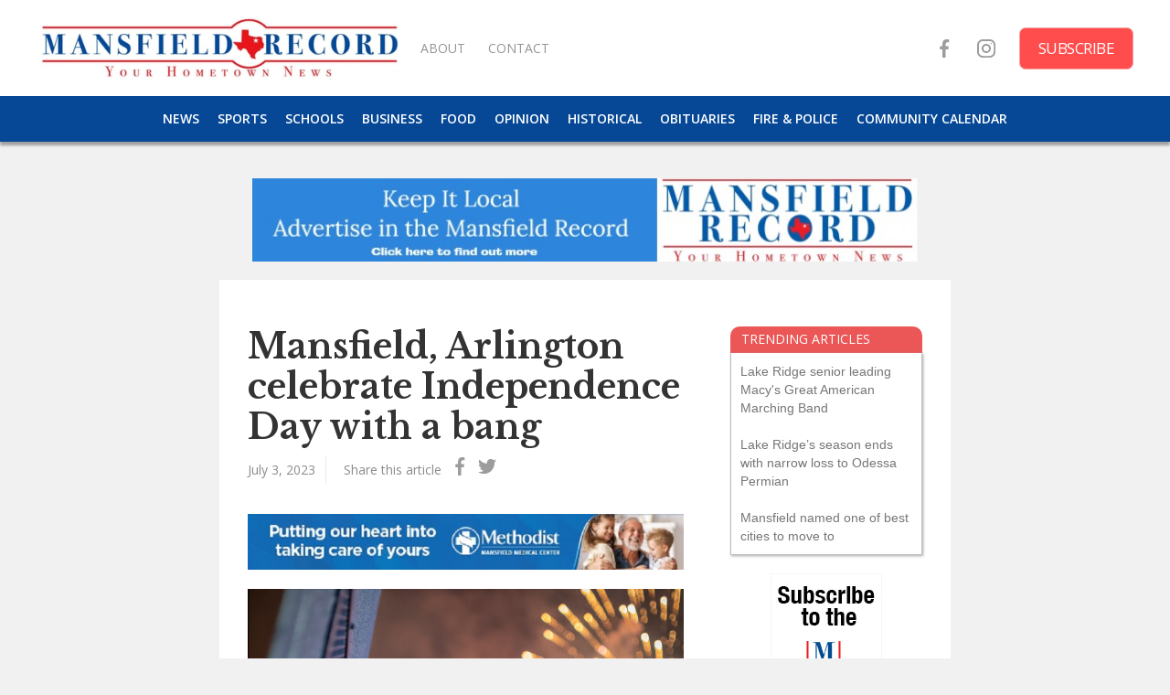

--- FILE ---
content_type: text/html
request_url: https://www.mansfieldrecord.com/articles/mansfield-arlington-celebrate-independence-day-with-a-bang
body_size: 5139
content:
<!DOCTYPE html><!-- Last Published: Sun Nov 23 2025 22:36:03 GMT+0000 (Coordinated Universal Time) --><html data-wf-domain="www.mansfieldrecord.com" data-wf-page="5f2afcba6d5db45852588198" data-wf-site="5f2af7abd6855703aff8109e" data-wf-collection="5f2afcba6d5db4739a588196" data-wf-item-slug="mansfield-arlington-celebrate-independence-day-with-a-bang"><head><meta charset="utf-8"/><title>Mansfield, Arlington celebrate Independence Day with a bang</title><meta content="Fireworks and Texas&#x27; largest 4th of July parade are on the schedule." name="description"/><meta content="Mansfield, Arlington celebrate Independence Day with a bang" property="og:title"/><meta content="Fireworks and Texas&#x27; largest 4th of July parade are on the schedule." property="og:description"/><meta content="https://cdn.prod.website-files.com/5f2afcba9498a2112f753f94/64a3333f946eef2caa558c10_designecologist-5mj5jLhYWpY-unsplash.jpg" property="og:image"/><meta content="Mansfield, Arlington celebrate Independence Day with a bang" property="twitter:title"/><meta content="Fireworks and Texas&#x27; largest 4th of July parade are on the schedule." property="twitter:description"/><meta content="https://cdn.prod.website-files.com/5f2afcba9498a2112f753f94/64a3333f946eef2caa558c10_designecologist-5mj5jLhYWpY-unsplash.jpg" property="twitter:image"/><meta property="og:type" content="website"/><meta content="summary_large_image" name="twitter:card"/><meta content="width=device-width, initial-scale=1" name="viewport"/><link href="https://cdn.prod.website-files.com/5f2af7abd6855703aff8109e/css/new-blog-amanda.webflow.shared.06a62461f.css" rel="stylesheet" type="text/css"/><link href="https://fonts.googleapis.com" rel="preconnect"/><link href="https://fonts.gstatic.com" rel="preconnect" crossorigin="anonymous"/><script src="https://ajax.googleapis.com/ajax/libs/webfont/1.6.26/webfont.js" type="text/javascript"></script><script type="text/javascript">WebFont.load({  google: {    families: ["Open Sans:300,300italic,400,400italic,600,600italic,700,700italic,800,800italic","Baskervville:regular,italic","Libre Baskerville:regular,italic,700"]  }});</script><script type="text/javascript">!function(o,c){var n=c.documentElement,t=" w-mod-";n.className+=t+"js",("ontouchstart"in o||o.DocumentTouch&&c instanceof DocumentTouch)&&(n.className+=t+"touch")}(window,document);</script><link href="https://cdn.prod.website-files.com/5f2af7abd6855703aff8109e/5f6684e07d251e47d375038b_TexasLogoSmall.png" rel="shortcut icon" type="image/x-icon"/><link href="https://cdn.prod.website-files.com/5f2af7abd6855703aff8109e/5f6684e6c24a002c9af09863_TexasLogoBig.png" rel="apple-touch-icon"/><script async="" src="https://www.googletagmanager.com/gtag/js?id=G-PQESNMC90L"></script><script type="text/javascript">window.dataLayer = window.dataLayer || [];function gtag(){dataLayer.push(arguments);}gtag('js', new Date());gtag('set', 'developer_id.dZGVlNj', true);gtag('config', 'G-PQESNMC90L');</script></head><body class="body-main"><div data-collapse="medium" data-animation="default" data-duration="400" data-easing="ease" data-easing2="ease" role="banner" class="navbar w-nav"><div class="div-block-32"><a href="/" class="link-block-8 w-inline-block"><img src="https://cdn.prod.website-files.com/5f2af7abd6855703aff8109e/5f66803201a91986651bfe74_color%20horizontal%20logo.jpg" loading="lazy" sizes="(max-width: 767px) 60vw, 100vw" srcset="https://cdn.prod.website-files.com/5f2af7abd6855703aff8109e/5f66803201a91986651bfe74_color%20horizontal%20logo-p-500.jpeg 500w, https://cdn.prod.website-files.com/5f2af7abd6855703aff8109e/5f66803201a91986651bfe74_color%20horizontal%20logo-p-800.jpeg 800w, https://cdn.prod.website-files.com/5f2af7abd6855703aff8109e/5f66803201a91986651bfe74_color%20horizontal%20logo-p-1080.jpeg 1080w, https://cdn.prod.website-files.com/5f2af7abd6855703aff8109e/5f66803201a91986651bfe74_color%20horizontal%20logo.jpg 2339w" alt="" class="image-9"/></a></div><div class="container w-container"><nav role="navigation" class="w-nav-menu"><a href="/" class="mobilenavlinks w-nav-link">HOME</a><a href="/sections/news" class="mobilenavlinks w-nav-link">NEWS</a><a href="/sections/schools" class="mobilenavlinks w-nav-link">SCHOOLS</a><a href="/sections/business" class="mobilenavlinks w-nav-link">BUSINESS</a><a href="/sections/sports" class="mobilenavlinks w-nav-link">SPORTS</a><a href="/sections/food" class="mobilenavlinks w-nav-link">FOOD</a><a href="/sections/opinion" class="mobilenavlinks w-nav-link">OPINION</a><a href="/sections/historical" class="mobilenavlinks w-nav-link">HISTORICAL </a><a href="/sections/obituaries" class="mobilenavlinks w-nav-link">OBITUARIES</a><a href="/sections/police-fire" class="mobilenavlinks w-nav-link">FIRE &amp; POLICE</a><a href="/community-calendar" class="mobilenavlinks w-nav-link">COMMUNITY CALENDAR</a></nav><div class="menu-button w-nav-button"><div class="icon w-icon-nav-menu"></div></div><div class="text-block-20">SECTIONS</div><div class="mobilenavsocial"><a href="https://www.facebook.com/mansfieldrecord/" class="mobilesociallink w-inline-block"><img src="https://cdn.prod.website-files.com/5f2af7abd6855703aff8109e/5f661884b90b488cee892b07_001-facebook.svg" loading="lazy" alt="" class="image-7"/></a><a href="https://www.instagram.com/mansfieldrecord/" class="mobilesociallink w-inline-block"><img src="https://cdn.prod.website-files.com/5f2af7abd6855703aff8109e/5f661884f881f34f98b6cb3b_002-instagram.svg" loading="lazy" alt="" class="image-7"/></a><a href="/subscribe" class="mobilesubscribe w-inline-block"><div class="text-block-14">Subscribe</div></a></div></div></div><div data-collapse="medium" data-animation="default" data-duration="400" data-easing="ease" data-easing2="ease" role="banner" class="_wf-navbar-1 on-white w-nav"><div class="upper-nav"><div class="left-block"><a href="/" class="_wf-nav-brand w-nav-brand"><img src="https://cdn.prod.website-files.com/5f2af7abd6855703aff8109e/6093147c251d92457fcd2ca4_logoSmall.jpg" loading="lazy" sizes="(max-width: 767px) 100vw, (max-width: 991px) 42vw, 400px" srcset="https://cdn.prod.website-files.com/5f2af7abd6855703aff8109e/6093147c251d92457fcd2ca4_logoSmall-p-500.jpeg 500w, https://cdn.prod.website-files.com/5f2af7abd6855703aff8109e/6093147c251d92457fcd2ca4_logoSmall.jpg 1264w" alt="" class="image-8"/></a><a href="/about-us" class="link-block-5 w-inline-block"><div class="text-block-13">About </div></a><a href="/contact-us" class="link-block-5 w-inline-block"><div class="text-block-13">contact</div></a></div><div class="right-block"><a href="https://www.facebook.com/mansfieldrecord/" class="link-block-6 w-inline-block"><img src="https://cdn.prod.website-files.com/5f2af7abd6855703aff8109e/5f661884b90b488cee892b07_001-facebook.svg" alt="" class="image-4"/></a><a href="https://www.instagram.com/mansfieldrecord/" target="_blank" class="link-block-6 w-inline-block"><img src="https://cdn.prod.website-files.com/5f2af7abd6855703aff8109e/5f661884f881f34f98b6cb3b_002-instagram.svg" alt="" class="image-4"/></a><a href="/subscribe" class="link-block-7 w-inline-block"><div class="text-block-14">Subscribe</div></a></div></div><div class="lowernav"><div class="div-block-31"><a href="/sections/news" class="link-block-4 w-inline-block"><div class="text-block-12">NEWS</div></a><a href="/sections/sports" class="link-block-4 w-inline-block"><div class="text-block-12">Sports</div></a><a href="/sections/schools" class="link-block-4 w-inline-block"><div class="text-block-12">Schools</div></a><a href="/sections/business" class="link-block-4 w-inline-block"><div class="text-block-12">Business</div></a><a href="/sections/food" class="link-block-4 w-inline-block"><div class="text-block-12">Food</div></a><a href="/sections/opinion" class="link-block-4 w-inline-block"><div class="text-block-12">Opinion</div></a><a href="/sections/historical" class="link-block-4 w-inline-block"><div class="text-block-12">Historical</div></a><a href="/sections/obituaries" class="link-block-4 w-inline-block"><div class="text-block-12">Obituaries</div></a><a href="/sections/police-fire" class="link-block-4 w-inline-block"><div class="text-block-12">Fire &amp; police</div></a><a href="/community-calendar" class="link-block-4 w-inline-block"><div class="text-block-12">Community Calendar</div></a></div></div></div><div class="leaderboard-hero"><div class="div-block-44"><div class="w-dyn-list"><div role="list" class="w-dyn-items"><div role="listitem" class="w-dyn-item"><a href="https://www.mansfieldrecord.com/advertise" class="link-block-15 w-inline-block"><img loading="lazy" alt="" src="https://cdn.prod.website-files.com/5f2afcba9498a2112f753f94/64c2b1ab08a748cc51a26e88_advertise%20-%20final.jpg" sizes="(max-width: 767px) 90vw, (max-width: 991px) 80vw, 728px" srcset="https://cdn.prod.website-files.com/5f2afcba9498a2112f753f94/64c2b1ab08a748cc51a26e88_advertise%20-%20final-p-500.jpg 500w, https://cdn.prod.website-files.com/5f2afcba9498a2112f753f94/64c2b1ab08a748cc51a26e88_advertise%20-%20final.jpg 720w" class="image-14"/></a></div></div></div></div></div><div class="article-section"><div class="div-block-9"><div class="div-block-10"><h1 class="heading-4">Mansfield, Arlington celebrate Independence Day with a bang</h1><div class="div-block-34-copy"><div class="div-block-43"><div class="text-block-31">July 3, 2023</div></div><div class="text-block-22">Share this article</div><div class="socialsharearticle-fb w-embed"><a class="SocialShareArticle fb" href="https://www.facebook.com/sharer/sharer.php?u=http://mansfieldrecord.com/articles/mansfield-arlington-celebrate-independence-day-with-a-bang" ><img src="https://cdn.prod.website-files.com/5f2af7abd6855703aff8109e/5f661884b90b488cee892b07_001-facebook.svg" width="20" height="20"></a></div><div class="socialsharearticle-fb w-embed"><a class="SocialShareArticle fb" href="https://twitter.com/intent/tweet?text=http://mansfieldrecord.com/articles/mansfield-arlington-celebrate-independence-day-with-a-bang" ><img src="https://cdn.prod.website-files.com/5f2af7abd6855703aff8109e/5f6618843d165e0c26908856_003-twitter.svg" width="20" height="20"></a></div></div><div class="w-dyn-list"><script type="text/x-wf-template" id="wf-template-301f69e6-7ca0-e2f1-2eb0-f9b71c96fd87">%3Cdiv%20role%3D%22listitem%22%20class%3D%22collection-item-7%20w-dyn-item%20w-dyn-repeater-item%20w-col%20w-col-4%22%3E%3Ca%20href%3D%22%23%22%20class%3D%22w-inline-block%20w-dyn-bind-empty%20w-lightbox%22%3E%3Cimg%20loading%3D%22lazy%22%20alt%3D%22%22%20src%3D%22%22%20class%3D%22w-dyn-bind-empty%22%2F%3E%3Cscript%20type%3D%22application%2Fjson%22%20class%3D%22w-json%22%3E%7B%0A%20%20%22items%22%3A%20%5B%5D%2C%0A%20%20%22group%22%3A%20%22article-images%22%0A%7D%3C%2Fscript%3E%3C%2Fa%3E%3C%2Fdiv%3E</script><div role="list" class="w-dyn-items w-row w-dyn-hide"></div><div class="empty-state w-dyn-empty"></div></div><div><div class="w-dyn-list"><div role="list" class="w-dyn-items"><div role="listitem" class="w-dyn-item"><a href="https://www.methodisthealthsystem.org/methodist-mansfield-medical-center/?L=true" class="link-block-13 w-inline-block"><img loading="lazy" alt="" src="https://cdn.prod.website-files.com/5f2afcba9498a2112f753f94/63d40c9a1784e1721290dd02_79329-MMMC_Cardio_468x60.jpeg" sizes="(max-width: 767px) 87vw, 48vw" srcset="https://cdn.prod.website-files.com/5f2afcba9498a2112f753f94/63d40c9a1784e1721290dd02_79329-MMMC_Cardio_468x60-p-500.jpeg 500w, https://cdn.prod.website-files.com/5f2afcba9498a2112f753f94/63d40c9a1784e1721290dd02_79329-MMMC_Cardio_468x60.jpeg 720w" class="image-12"/></a></div></div></div></div><div class="article-rich-text-block w-richtext"><figure style="max-width:1350pxpx" class="w-richtext-align-fullwidth w-richtext-figure-type-image"><div><img src="https://cdn.prod.website-files.com/5f2afcba9498a2112f753f94/62bb2489bac7727f263d8de6_rocks-4269.jpg" loading="lazy" alt=""/></div></figure><p>‍</p><p>By Amanda Rogers</p><p>Fireworks and the largest Independence Day parade in Texas are set to celebrate the 4th of July this week.</p><p>Mansfield sets of the holiday with a bang at Mansfield Rocks!, starting at 6 p.m. July 3 at Big League Dreams and Hawaiian Falls, 500 Heritage Parkway.</p><p>Parking passes are sold out for the event, but $10 ride share passes are available <a href="https://buy.ticketstothecity.com/purchase.php?date_id=50294">here</a>.</p><p>The evening promises live music, concessions, games and a fireworks show.</p><p>Arlington sets off its celebration with Light Up Arlington, starting at 6 p.m. July 3 in Downtown Arlington, 100 S. Center St. in Arlington. The free party includes live music on four stages, vendors, food trucks and fireworks at 9:50 p.m. For more information, click <a href="https://www.arlington.org/event/light-up-arlington/25506/">here</a>.</p><p>The 59th annual Arlington Independence Day Parade kicks off at 9 a.m. July 4 on the campus at the University of Texas at Arlington with more than 100 entries.</p><p>“This year we have the XFL Renegades, our new mascot Sparky, who is the only legal firework in the city of Arlington, and our new inaugural Firecracker 5K, which is set to take off at 7 a.m. right before the parade,” said Will Busby, co-coordinator of communications for Arlington Independence Day Parade. “Come early and get a good seat.”</p><p>The parade is free. For more information, click <a href="https://arlington4th.org/">here</a>.</p><p>‍</p><p>‍</p></div></div><div class="div-block-11"><div class="text-block-6">TRENDING ARTICLES</div><div class="div-block-12"><div class="w-dyn-list"><div role="list" class="w-dyn-items"><div role="listitem" class="w-dyn-item"><a href="/articles/x-545" class="link-block-12 w-inline-block"><div class="text-block-7">Lake Ridge senior leading Macy&#x27;s Great American Marching Band</div></a></div><div role="listitem" class="w-dyn-item"><a href="/articles/x-544" class="link-block-12 w-inline-block"><div class="text-block-7">Lake Ridge’s season ends with narrow loss to Odessa Permian</div></a></div><div role="listitem" class="w-dyn-item"><a href="/articles/x-543" class="link-block-12 w-inline-block"><div class="text-block-7">Mansfield named one of best cities to move to</div></a></div></div></div></div><div class="div-block-15"><div class="collection-list-wrapper w-dyn-list"><div role="list" class="w-dyn-items"><div role="listitem" class="collection-item-9 w-dyn-item"><a href="https://www.mansfieldrecord.com/subscribe" class="w-inline-block"><img alt="" src="https://cdn.prod.website-files.com/5f2afcba9498a2112f753f94/5f7e2ec1810c6b0b2ee5ab68_RECORD-120x600%20skyscraper.jpg" class="image-3"/></a></div></div></div></div><div class="div-block-16"><div class="w-dyn-list"><div role="list" class="w-dyn-items"><div role="listitem" class="collection-item-4 w-dyn-item"><div class="text-block-8">Get the word out!</div><p class="paragraph-3">Mansfield, Texas, is a booming city, nestled between Fort Worth and Dallas, but with a personality all its own. The city’s 76,247 citizens enjoy an award-winning school district, vibrant economy, historic downtown, prize-winning park system and community focus spread across 37 square miles. The Mansfield Record is dedicated to reporting city and school news, community happenings, police and fire news, business, food and restaurants, parks and recreation, library, historical archives and special events. The city’s only online newspaper launched in September 2020 and will offer introductory advertising rates for the first three months at three different rates.
</p><a href="http://www.mansfieldrecord.com" class="w-inline-block"><div>Advertise with us!</div></a></div></div></div></div></div></div></div><div class="leaderboard-footer-copy"><div class="div-block-44"><div class="w-dyn-list"><div role="list" class="w-dyn-items"><div role="listitem" class="w-dyn-item"><a href="https://www.mansfieldrecord.com/advertise" class="link-block-15 w-inline-block"><img loading="lazy" alt="" src="https://cdn.prod.website-files.com/5f2afcba9498a2112f753f94/64c2b1ab08a748cc51a26e88_advertise%20-%20final.jpg" sizes="(max-width: 767px) 90vw, (max-width: 991px) 80vw, 728px" srcset="https://cdn.prod.website-files.com/5f2afcba9498a2112f753f94/64c2b1ab08a748cc51a26e88_advertise%20-%20final-p-500.jpg 500w, https://cdn.prod.website-files.com/5f2afcba9498a2112f753f94/64c2b1ab08a748cc51a26e88_advertise%20-%20final.jpg 720w" class="image-14"/></a></div></div></div></div></div><div class="footer-section"><div class="footer-container footer-container-3 w-container"><div class="footer-column seo-info"><a href="#" class="footer-link">Mansfield Record © 2020</a><p class="features-text">The Mansfield Record is the only local newspaper serving Mansfield, Texas. Established in 2020, the Mansfield Record is bringing the focus back where it should be. </p><div class="footer-social-wrapper"><a href="https://www.facebook.com/mansfieldrecord/" target="_blank" class="_wf-social-media w-inline-block"><img src="https://cdn.prod.website-files.com/5b3911cd5b093ef94fed5ccc/5b3911ce5b093ea449ed5cf1_Facebook-1.svg" height="15" alt=""/></a><a href="https://www.instagram.com/mansfieldrecord/" target="_blank" class="_wf-social-media w-inline-block"><img src="https://cdn.prod.website-files.com/5b3911cd5b093ef94fed5ccc/5b3911ce5b093e3c4eed5cf8_Instagram.svg" height="15" alt=""/></a></div></div><div class="footer-column email-culumn"></div><div class="footer-links-wrapper on-footer-3"><a href="/about-us" class="footer-link">About us</a><a href="/advertise" class="footer-link">Advertise</a><a href="/contact-us" class="footer-link">Contact</a></div></div></div><script src="https://d3e54v103j8qbb.cloudfront.net/js/jquery-3.5.1.min.dc5e7f18c8.js?site=5f2af7abd6855703aff8109e" type="text/javascript" integrity="sha256-9/aliU8dGd2tb6OSsuzixeV4y/faTqgFtohetphbbj0=" crossorigin="anonymous"></script><script src="https://cdn.prod.website-files.com/5f2af7abd6855703aff8109e/js/webflow.schunk.d92506ca31b5a78c.js" type="text/javascript"></script><script src="https://cdn.prod.website-files.com/5f2af7abd6855703aff8109e/js/webflow.d6a06379.64b58e9cbfea4f21.js" type="text/javascript"></script></body></html>

--- FILE ---
content_type: text/css
request_url: https://cdn.prod.website-files.com/5f2af7abd6855703aff8109e/css/new-blog-amanda.webflow.shared.06a62461f.css
body_size: 15205
content:
html {
  -webkit-text-size-adjust: 100%;
  -ms-text-size-adjust: 100%;
  font-family: sans-serif;
}

body {
  margin: 0;
}

article, aside, details, figcaption, figure, footer, header, hgroup, main, menu, nav, section, summary {
  display: block;
}

audio, canvas, progress, video {
  vertical-align: baseline;
  display: inline-block;
}

audio:not([controls]) {
  height: 0;
  display: none;
}

[hidden], template {
  display: none;
}

a {
  background-color: #0000;
}

a:active, a:hover {
  outline: 0;
}

abbr[title] {
  border-bottom: 1px dotted;
}

b, strong {
  font-weight: bold;
}

dfn {
  font-style: italic;
}

h1 {
  margin: .67em 0;
  font-size: 2em;
}

mark {
  color: #000;
  background: #ff0;
}

small {
  font-size: 80%;
}

sub, sup {
  vertical-align: baseline;
  font-size: 75%;
  line-height: 0;
  position: relative;
}

sup {
  top: -.5em;
}

sub {
  bottom: -.25em;
}

img {
  border: 0;
}

svg:not(:root) {
  overflow: hidden;
}

hr {
  box-sizing: content-box;
  height: 0;
}

pre {
  overflow: auto;
}

code, kbd, pre, samp {
  font-family: monospace;
  font-size: 1em;
}

button, input, optgroup, select, textarea {
  color: inherit;
  font: inherit;
  margin: 0;
}

button {
  overflow: visible;
}

button, select {
  text-transform: none;
}

button, html input[type="button"], input[type="reset"] {
  -webkit-appearance: button;
  cursor: pointer;
}

button[disabled], html input[disabled] {
  cursor: default;
}

button::-moz-focus-inner, input::-moz-focus-inner {
  border: 0;
  padding: 0;
}

input {
  line-height: normal;
}

input[type="checkbox"], input[type="radio"] {
  box-sizing: border-box;
  padding: 0;
}

input[type="number"]::-webkit-inner-spin-button, input[type="number"]::-webkit-outer-spin-button {
  height: auto;
}

input[type="search"] {
  -webkit-appearance: none;
}

input[type="search"]::-webkit-search-cancel-button, input[type="search"]::-webkit-search-decoration {
  -webkit-appearance: none;
}

legend {
  border: 0;
  padding: 0;
}

textarea {
  overflow: auto;
}

optgroup {
  font-weight: bold;
}

table {
  border-collapse: collapse;
  border-spacing: 0;
}

td, th {
  padding: 0;
}

@font-face {
  font-family: webflow-icons;
  src: url("[data-uri]") format("truetype");
  font-weight: normal;
  font-style: normal;
}

[class^="w-icon-"], [class*=" w-icon-"] {
  speak: none;
  font-variant: normal;
  text-transform: none;
  -webkit-font-smoothing: antialiased;
  -moz-osx-font-smoothing: grayscale;
  font-style: normal;
  font-weight: normal;
  line-height: 1;
  font-family: webflow-icons !important;
}

.w-icon-slider-right:before {
  content: "";
}

.w-icon-slider-left:before {
  content: "";
}

.w-icon-nav-menu:before {
  content: "";
}

.w-icon-arrow-down:before, .w-icon-dropdown-toggle:before {
  content: "";
}

.w-icon-file-upload-remove:before {
  content: "";
}

.w-icon-file-upload-icon:before {
  content: "";
}

* {
  box-sizing: border-box;
}

html {
  height: 100%;
}

body {
  color: #333;
  background-color: #fff;
  min-height: 100%;
  margin: 0;
  font-family: Arial, sans-serif;
  font-size: 14px;
  line-height: 20px;
}

img {
  vertical-align: middle;
  max-width: 100%;
  display: inline-block;
}

html.w-mod-touch * {
  background-attachment: scroll !important;
}

.w-block {
  display: block;
}

.w-inline-block {
  max-width: 100%;
  display: inline-block;
}

.w-clearfix:before, .w-clearfix:after {
  content: " ";
  grid-area: 1 / 1 / 2 / 2;
  display: table;
}

.w-clearfix:after {
  clear: both;
}

.w-hidden {
  display: none;
}

.w-button {
  color: #fff;
  line-height: inherit;
  cursor: pointer;
  background-color: #3898ec;
  border: 0;
  border-radius: 0;
  padding: 9px 15px;
  text-decoration: none;
  display: inline-block;
}

input.w-button {
  -webkit-appearance: button;
}

html[data-w-dynpage] [data-w-cloak] {
  color: #0000 !important;
}

.w-code-block {
  margin: unset;
}

pre.w-code-block code {
  all: inherit;
}

.w-optimization {
  display: contents;
}

.w-webflow-badge, .w-webflow-badge > img {
  box-sizing: unset;
  width: unset;
  height: unset;
  max-height: unset;
  max-width: unset;
  min-height: unset;
  min-width: unset;
  margin: unset;
  padding: unset;
  float: unset;
  clear: unset;
  border: unset;
  border-radius: unset;
  background: unset;
  background-image: unset;
  background-position: unset;
  background-size: unset;
  background-repeat: unset;
  background-origin: unset;
  background-clip: unset;
  background-attachment: unset;
  background-color: unset;
  box-shadow: unset;
  transform: unset;
  direction: unset;
  font-family: unset;
  font-weight: unset;
  color: unset;
  font-size: unset;
  line-height: unset;
  font-style: unset;
  font-variant: unset;
  text-align: unset;
  letter-spacing: unset;
  -webkit-text-decoration: unset;
  text-decoration: unset;
  text-indent: unset;
  text-transform: unset;
  list-style-type: unset;
  text-shadow: unset;
  vertical-align: unset;
  cursor: unset;
  white-space: unset;
  word-break: unset;
  word-spacing: unset;
  word-wrap: unset;
  transition: unset;
}

.w-webflow-badge {
  white-space: nowrap;
  cursor: pointer;
  box-shadow: 0 0 0 1px #0000001a, 0 1px 3px #0000001a;
  visibility: visible !important;
  opacity: 1 !important;
  z-index: 2147483647 !important;
  color: #aaadb0 !important;
  overflow: unset !important;
  background-color: #fff !important;
  border-radius: 3px !important;
  width: auto !important;
  height: auto !important;
  margin: 0 !important;
  padding: 6px !important;
  font-size: 12px !important;
  line-height: 14px !important;
  text-decoration: none !important;
  display: inline-block !important;
  position: fixed !important;
  inset: auto 12px 12px auto !important;
  transform: none !important;
}

.w-webflow-badge > img {
  position: unset;
  visibility: unset !important;
  opacity: 1 !important;
  vertical-align: middle !important;
  display: inline-block !important;
}

h1, h2, h3, h4, h5, h6 {
  margin-bottom: 10px;
  font-weight: bold;
}

h1 {
  margin-top: 20px;
  font-size: 38px;
  line-height: 44px;
}

h2 {
  margin-top: 20px;
  font-size: 32px;
  line-height: 36px;
}

h3 {
  margin-top: 20px;
  font-size: 24px;
  line-height: 30px;
}

h4 {
  margin-top: 10px;
  font-size: 18px;
  line-height: 24px;
}

h5 {
  margin-top: 10px;
  font-size: 14px;
  line-height: 20px;
}

h6 {
  margin-top: 10px;
  font-size: 12px;
  line-height: 18px;
}

p {
  margin-top: 0;
  margin-bottom: 10px;
}

blockquote {
  border-left: 5px solid #e2e2e2;
  margin: 0 0 10px;
  padding: 10px 20px;
  font-size: 18px;
  line-height: 22px;
}

figure {
  margin: 0 0 10px;
}

figcaption {
  text-align: center;
  margin-top: 5px;
}

ul, ol {
  margin-top: 0;
  margin-bottom: 10px;
  padding-left: 40px;
}

.w-list-unstyled {
  padding-left: 0;
  list-style: none;
}

.w-embed:before, .w-embed:after {
  content: " ";
  grid-area: 1 / 1 / 2 / 2;
  display: table;
}

.w-embed:after {
  clear: both;
}

.w-video {
  width: 100%;
  padding: 0;
  position: relative;
}

.w-video iframe, .w-video object, .w-video embed {
  border: none;
  width: 100%;
  height: 100%;
  position: absolute;
  top: 0;
  left: 0;
}

fieldset {
  border: 0;
  margin: 0;
  padding: 0;
}

button, [type="button"], [type="reset"] {
  cursor: pointer;
  -webkit-appearance: button;
  border: 0;
}

.w-form {
  margin: 0 0 15px;
}

.w-form-done {
  text-align: center;
  background-color: #ddd;
  padding: 20px;
  display: none;
}

.w-form-fail {
  background-color: #ffdede;
  margin-top: 10px;
  padding: 10px;
  display: none;
}

label {
  margin-bottom: 5px;
  font-weight: bold;
  display: block;
}

.w-input, .w-select {
  color: #333;
  vertical-align: middle;
  background-color: #fff;
  border: 1px solid #ccc;
  width: 100%;
  height: 38px;
  margin-bottom: 10px;
  padding: 8px 12px;
  font-size: 14px;
  line-height: 1.42857;
  display: block;
}

.w-input::placeholder, .w-select::placeholder {
  color: #999;
}

.w-input:focus, .w-select:focus {
  border-color: #3898ec;
  outline: 0;
}

.w-input[disabled], .w-select[disabled], .w-input[readonly], .w-select[readonly], fieldset[disabled] .w-input, fieldset[disabled] .w-select {
  cursor: not-allowed;
}

.w-input[disabled]:not(.w-input-disabled), .w-select[disabled]:not(.w-input-disabled), .w-input[readonly], .w-select[readonly], fieldset[disabled]:not(.w-input-disabled) .w-input, fieldset[disabled]:not(.w-input-disabled) .w-select {
  background-color: #eee;
}

textarea.w-input, textarea.w-select {
  height: auto;
}

.w-select {
  background-color: #f3f3f3;
}

.w-select[multiple] {
  height: auto;
}

.w-form-label {
  cursor: pointer;
  margin-bottom: 0;
  font-weight: normal;
  display: inline-block;
}

.w-radio {
  margin-bottom: 5px;
  padding-left: 20px;
  display: block;
}

.w-radio:before, .w-radio:after {
  content: " ";
  grid-area: 1 / 1 / 2 / 2;
  display: table;
}

.w-radio:after {
  clear: both;
}

.w-radio-input {
  float: left;
  margin: 3px 0 0 -20px;
  line-height: normal;
}

.w-file-upload {
  margin-bottom: 10px;
  display: block;
}

.w-file-upload-input {
  opacity: 0;
  z-index: -100;
  width: .1px;
  height: .1px;
  position: absolute;
  overflow: hidden;
}

.w-file-upload-default, .w-file-upload-uploading, .w-file-upload-success {
  color: #333;
  display: inline-block;
}

.w-file-upload-error {
  margin-top: 10px;
  display: block;
}

.w-file-upload-default.w-hidden, .w-file-upload-uploading.w-hidden, .w-file-upload-error.w-hidden, .w-file-upload-success.w-hidden {
  display: none;
}

.w-file-upload-uploading-btn {
  cursor: pointer;
  background-color: #fafafa;
  border: 1px solid #ccc;
  margin: 0;
  padding: 8px 12px;
  font-size: 14px;
  font-weight: normal;
  display: flex;
}

.w-file-upload-file {
  background-color: #fafafa;
  border: 1px solid #ccc;
  flex-grow: 1;
  justify-content: space-between;
  margin: 0;
  padding: 8px 9px 8px 11px;
  display: flex;
}

.w-file-upload-file-name {
  font-size: 14px;
  font-weight: normal;
  display: block;
}

.w-file-remove-link {
  cursor: pointer;
  width: auto;
  height: auto;
  margin-top: 3px;
  margin-left: 10px;
  padding: 3px;
  display: block;
}

.w-icon-file-upload-remove {
  margin: auto;
  font-size: 10px;
}

.w-file-upload-error-msg {
  color: #ea384c;
  padding: 2px 0;
  display: inline-block;
}

.w-file-upload-info {
  padding: 0 12px;
  line-height: 38px;
  display: inline-block;
}

.w-file-upload-label {
  cursor: pointer;
  background-color: #fafafa;
  border: 1px solid #ccc;
  margin: 0;
  padding: 8px 12px;
  font-size: 14px;
  font-weight: normal;
  display: inline-block;
}

.w-icon-file-upload-icon, .w-icon-file-upload-uploading {
  width: 20px;
  margin-right: 8px;
  display: inline-block;
}

.w-icon-file-upload-uploading {
  height: 20px;
}

.w-container {
  max-width: 940px;
  margin-left: auto;
  margin-right: auto;
}

.w-container:before, .w-container:after {
  content: " ";
  grid-area: 1 / 1 / 2 / 2;
  display: table;
}

.w-container:after {
  clear: both;
}

.w-container .w-row {
  margin-left: -10px;
  margin-right: -10px;
}

.w-row:before, .w-row:after {
  content: " ";
  grid-area: 1 / 1 / 2 / 2;
  display: table;
}

.w-row:after {
  clear: both;
}

.w-row .w-row {
  margin-left: 0;
  margin-right: 0;
}

.w-col {
  float: left;
  width: 100%;
  min-height: 1px;
  padding-left: 10px;
  padding-right: 10px;
  position: relative;
}

.w-col .w-col {
  padding-left: 0;
  padding-right: 0;
}

.w-col-1 {
  width: 8.33333%;
}

.w-col-2 {
  width: 16.6667%;
}

.w-col-3 {
  width: 25%;
}

.w-col-4 {
  width: 33.3333%;
}

.w-col-5 {
  width: 41.6667%;
}

.w-col-6 {
  width: 50%;
}

.w-col-7 {
  width: 58.3333%;
}

.w-col-8 {
  width: 66.6667%;
}

.w-col-9 {
  width: 75%;
}

.w-col-10 {
  width: 83.3333%;
}

.w-col-11 {
  width: 91.6667%;
}

.w-col-12 {
  width: 100%;
}

.w-hidden-main {
  display: none !important;
}

@media screen and (max-width: 991px) {
  .w-container {
    max-width: 728px;
  }

  .w-hidden-main {
    display: inherit !important;
  }

  .w-hidden-medium {
    display: none !important;
  }

  .w-col-medium-1 {
    width: 8.33333%;
  }

  .w-col-medium-2 {
    width: 16.6667%;
  }

  .w-col-medium-3 {
    width: 25%;
  }

  .w-col-medium-4 {
    width: 33.3333%;
  }

  .w-col-medium-5 {
    width: 41.6667%;
  }

  .w-col-medium-6 {
    width: 50%;
  }

  .w-col-medium-7 {
    width: 58.3333%;
  }

  .w-col-medium-8 {
    width: 66.6667%;
  }

  .w-col-medium-9 {
    width: 75%;
  }

  .w-col-medium-10 {
    width: 83.3333%;
  }

  .w-col-medium-11 {
    width: 91.6667%;
  }

  .w-col-medium-12 {
    width: 100%;
  }

  .w-col-stack {
    width: 100%;
    left: auto;
    right: auto;
  }
}

@media screen and (max-width: 767px) {
  .w-hidden-main, .w-hidden-medium {
    display: inherit !important;
  }

  .w-hidden-small {
    display: none !important;
  }

  .w-row, .w-container .w-row {
    margin-left: 0;
    margin-right: 0;
  }

  .w-col {
    width: 100%;
    left: auto;
    right: auto;
  }

  .w-col-small-1 {
    width: 8.33333%;
  }

  .w-col-small-2 {
    width: 16.6667%;
  }

  .w-col-small-3 {
    width: 25%;
  }

  .w-col-small-4 {
    width: 33.3333%;
  }

  .w-col-small-5 {
    width: 41.6667%;
  }

  .w-col-small-6 {
    width: 50%;
  }

  .w-col-small-7 {
    width: 58.3333%;
  }

  .w-col-small-8 {
    width: 66.6667%;
  }

  .w-col-small-9 {
    width: 75%;
  }

  .w-col-small-10 {
    width: 83.3333%;
  }

  .w-col-small-11 {
    width: 91.6667%;
  }

  .w-col-small-12 {
    width: 100%;
  }
}

@media screen and (max-width: 479px) {
  .w-container {
    max-width: none;
  }

  .w-hidden-main, .w-hidden-medium, .w-hidden-small {
    display: inherit !important;
  }

  .w-hidden-tiny {
    display: none !important;
  }

  .w-col {
    width: 100%;
  }

  .w-col-tiny-1 {
    width: 8.33333%;
  }

  .w-col-tiny-2 {
    width: 16.6667%;
  }

  .w-col-tiny-3 {
    width: 25%;
  }

  .w-col-tiny-4 {
    width: 33.3333%;
  }

  .w-col-tiny-5 {
    width: 41.6667%;
  }

  .w-col-tiny-6 {
    width: 50%;
  }

  .w-col-tiny-7 {
    width: 58.3333%;
  }

  .w-col-tiny-8 {
    width: 66.6667%;
  }

  .w-col-tiny-9 {
    width: 75%;
  }

  .w-col-tiny-10 {
    width: 83.3333%;
  }

  .w-col-tiny-11 {
    width: 91.6667%;
  }

  .w-col-tiny-12 {
    width: 100%;
  }
}

.w-widget {
  position: relative;
}

.w-widget-map {
  width: 100%;
  height: 400px;
}

.w-widget-map label {
  width: auto;
  display: inline;
}

.w-widget-map img {
  max-width: inherit;
}

.w-widget-map .gm-style-iw {
  text-align: center;
}

.w-widget-map .gm-style-iw > button {
  display: none !important;
}

.w-widget-twitter {
  overflow: hidden;
}

.w-widget-twitter-count-shim {
  vertical-align: top;
  text-align: center;
  background: #fff;
  border: 1px solid #758696;
  border-radius: 3px;
  width: 28px;
  height: 20px;
  display: inline-block;
  position: relative;
}

.w-widget-twitter-count-shim * {
  pointer-events: none;
  -webkit-user-select: none;
  user-select: none;
}

.w-widget-twitter-count-shim .w-widget-twitter-count-inner {
  text-align: center;
  color: #999;
  font-family: serif;
  font-size: 15px;
  line-height: 12px;
  position: relative;
}

.w-widget-twitter-count-shim .w-widget-twitter-count-clear {
  display: block;
  position: relative;
}

.w-widget-twitter-count-shim.w--large {
  width: 36px;
  height: 28px;
}

.w-widget-twitter-count-shim.w--large .w-widget-twitter-count-inner {
  font-size: 18px;
  line-height: 18px;
}

.w-widget-twitter-count-shim:not(.w--vertical) {
  margin-left: 5px;
  margin-right: 8px;
}

.w-widget-twitter-count-shim:not(.w--vertical).w--large {
  margin-left: 6px;
}

.w-widget-twitter-count-shim:not(.w--vertical):before, .w-widget-twitter-count-shim:not(.w--vertical):after {
  content: " ";
  pointer-events: none;
  border: solid #0000;
  width: 0;
  height: 0;
  position: absolute;
  top: 50%;
  left: 0;
}

.w-widget-twitter-count-shim:not(.w--vertical):before {
  border-width: 4px;
  border-color: #75869600 #5d6c7b #75869600 #75869600;
  margin-top: -4px;
  margin-left: -9px;
}

.w-widget-twitter-count-shim:not(.w--vertical).w--large:before {
  border-width: 5px;
  margin-top: -5px;
  margin-left: -10px;
}

.w-widget-twitter-count-shim:not(.w--vertical):after {
  border-width: 4px;
  border-color: #fff0 #fff #fff0 #fff0;
  margin-top: -4px;
  margin-left: -8px;
}

.w-widget-twitter-count-shim:not(.w--vertical).w--large:after {
  border-width: 5px;
  margin-top: -5px;
  margin-left: -9px;
}

.w-widget-twitter-count-shim.w--vertical {
  width: 61px;
  height: 33px;
  margin-bottom: 8px;
}

.w-widget-twitter-count-shim.w--vertical:before, .w-widget-twitter-count-shim.w--vertical:after {
  content: " ";
  pointer-events: none;
  border: solid #0000;
  width: 0;
  height: 0;
  position: absolute;
  top: 100%;
  left: 50%;
}

.w-widget-twitter-count-shim.w--vertical:before {
  border-width: 5px;
  border-color: #5d6c7b #75869600 #75869600;
  margin-left: -5px;
}

.w-widget-twitter-count-shim.w--vertical:after {
  border-width: 4px;
  border-color: #fff #fff0 #fff0;
  margin-left: -4px;
}

.w-widget-twitter-count-shim.w--vertical .w-widget-twitter-count-inner {
  font-size: 18px;
  line-height: 22px;
}

.w-widget-twitter-count-shim.w--vertical.w--large {
  width: 76px;
}

.w-background-video {
  color: #fff;
  height: 500px;
  position: relative;
  overflow: hidden;
}

.w-background-video > video {
  object-fit: cover;
  z-index: -100;
  background-position: 50%;
  background-size: cover;
  width: 100%;
  height: 100%;
  margin: auto;
  position: absolute;
  inset: -100%;
}

.w-background-video > video::-webkit-media-controls-start-playback-button {
  -webkit-appearance: none;
  display: none !important;
}

.w-background-video--control {
  background-color: #0000;
  padding: 0;
  position: absolute;
  bottom: 1em;
  right: 1em;
}

.w-background-video--control > [hidden] {
  display: none !important;
}

.w-slider {
  text-align: center;
  clear: both;
  -webkit-tap-highlight-color: #0000;
  tap-highlight-color: #0000;
  background: #ddd;
  height: 300px;
  position: relative;
}

.w-slider-mask {
  z-index: 1;
  white-space: nowrap;
  height: 100%;
  display: block;
  position: relative;
  left: 0;
  right: 0;
  overflow: hidden;
}

.w-slide {
  vertical-align: top;
  white-space: normal;
  text-align: left;
  width: 100%;
  height: 100%;
  display: inline-block;
  position: relative;
}

.w-slider-nav {
  z-index: 2;
  text-align: center;
  -webkit-tap-highlight-color: #0000;
  tap-highlight-color: #0000;
  height: 40px;
  margin: auto;
  padding-top: 10px;
  position: absolute;
  inset: auto 0 0;
}

.w-slider-nav.w-round > div {
  border-radius: 100%;
}

.w-slider-nav.w-num > div {
  font-size: inherit;
  line-height: inherit;
  width: auto;
  height: auto;
  padding: .2em .5em;
}

.w-slider-nav.w-shadow > div {
  box-shadow: 0 0 3px #3336;
}

.w-slider-nav-invert {
  color: #fff;
}

.w-slider-nav-invert > div {
  background-color: #2226;
}

.w-slider-nav-invert > div.w-active {
  background-color: #222;
}

.w-slider-dot {
  cursor: pointer;
  background-color: #fff6;
  width: 1em;
  height: 1em;
  margin: 0 3px .5em;
  transition: background-color .1s, color .1s;
  display: inline-block;
  position: relative;
}

.w-slider-dot.w-active {
  background-color: #fff;
}

.w-slider-dot:focus {
  outline: none;
  box-shadow: 0 0 0 2px #fff;
}

.w-slider-dot:focus.w-active {
  box-shadow: none;
}

.w-slider-arrow-left, .w-slider-arrow-right {
  cursor: pointer;
  color: #fff;
  -webkit-tap-highlight-color: #0000;
  tap-highlight-color: #0000;
  -webkit-user-select: none;
  user-select: none;
  width: 80px;
  margin: auto;
  font-size: 40px;
  position: absolute;
  inset: 0;
  overflow: hidden;
}

.w-slider-arrow-left [class^="w-icon-"], .w-slider-arrow-right [class^="w-icon-"], .w-slider-arrow-left [class*=" w-icon-"], .w-slider-arrow-right [class*=" w-icon-"] {
  position: absolute;
}

.w-slider-arrow-left:focus, .w-slider-arrow-right:focus {
  outline: 0;
}

.w-slider-arrow-left {
  z-index: 3;
  right: auto;
}

.w-slider-arrow-right {
  z-index: 4;
  left: auto;
}

.w-icon-slider-left, .w-icon-slider-right {
  width: 1em;
  height: 1em;
  margin: auto;
  inset: 0;
}

.w-slider-aria-label {
  clip: rect(0 0 0 0);
  border: 0;
  width: 1px;
  height: 1px;
  margin: -1px;
  padding: 0;
  position: absolute;
  overflow: hidden;
}

.w-slider-force-show {
  display: block !important;
}

.w-dropdown {
  text-align: left;
  z-index: 900;
  margin-left: auto;
  margin-right: auto;
  display: inline-block;
  position: relative;
}

.w-dropdown-btn, .w-dropdown-toggle, .w-dropdown-link {
  vertical-align: top;
  color: #222;
  text-align: left;
  white-space: nowrap;
  margin-left: auto;
  margin-right: auto;
  padding: 20px;
  text-decoration: none;
  position: relative;
}

.w-dropdown-toggle {
  -webkit-user-select: none;
  user-select: none;
  cursor: pointer;
  padding-right: 40px;
  display: inline-block;
}

.w-dropdown-toggle:focus {
  outline: 0;
}

.w-icon-dropdown-toggle {
  width: 1em;
  height: 1em;
  margin: auto 20px auto auto;
  position: absolute;
  top: 0;
  bottom: 0;
  right: 0;
}

.w-dropdown-list {
  background: #ddd;
  min-width: 100%;
  display: none;
  position: absolute;
}

.w-dropdown-list.w--open {
  display: block;
}

.w-dropdown-link {
  color: #222;
  padding: 10px 20px;
  display: block;
}

.w-dropdown-link.w--current {
  color: #0082f3;
}

.w-dropdown-link:focus {
  outline: 0;
}

@media screen and (max-width: 767px) {
  .w-nav-brand {
    padding-left: 10px;
  }
}

.w-lightbox-backdrop {
  cursor: auto;
  letter-spacing: normal;
  text-indent: 0;
  text-shadow: none;
  text-transform: none;
  visibility: visible;
  white-space: normal;
  word-break: normal;
  word-spacing: normal;
  word-wrap: normal;
  color: #fff;
  text-align: center;
  z-index: 2000;
  opacity: 0;
  -webkit-user-select: none;
  -moz-user-select: none;
  -webkit-tap-highlight-color: transparent;
  background: #000000e6;
  outline: 0;
  font-family: Helvetica Neue, Helvetica, Ubuntu, Segoe UI, Verdana, sans-serif;
  font-size: 17px;
  font-style: normal;
  font-weight: 300;
  line-height: 1.2;
  list-style: disc;
  position: fixed;
  inset: 0;
  -webkit-transform: translate(0);
}

.w-lightbox-backdrop, .w-lightbox-container {
  -webkit-overflow-scrolling: touch;
  height: 100%;
  overflow: auto;
}

.w-lightbox-content {
  height: 100vh;
  position: relative;
  overflow: hidden;
}

.w-lightbox-view {
  opacity: 0;
  width: 100vw;
  height: 100vh;
  position: absolute;
}

.w-lightbox-view:before {
  content: "";
  height: 100vh;
}

.w-lightbox-group, .w-lightbox-group .w-lightbox-view, .w-lightbox-group .w-lightbox-view:before {
  height: 86vh;
}

.w-lightbox-frame, .w-lightbox-view:before {
  vertical-align: middle;
  display: inline-block;
}

.w-lightbox-figure {
  margin: 0;
  position: relative;
}

.w-lightbox-group .w-lightbox-figure {
  cursor: pointer;
}

.w-lightbox-img {
  width: auto;
  max-width: none;
  height: auto;
}

.w-lightbox-image {
  float: none;
  max-width: 100vw;
  max-height: 100vh;
  display: block;
}

.w-lightbox-group .w-lightbox-image {
  max-height: 86vh;
}

.w-lightbox-caption {
  text-align: left;
  text-overflow: ellipsis;
  white-space: nowrap;
  background: #0006;
  padding: .5em 1em;
  position: absolute;
  bottom: 0;
  left: 0;
  right: 0;
  overflow: hidden;
}

.w-lightbox-embed {
  width: 100%;
  height: 100%;
  position: absolute;
  inset: 0;
}

.w-lightbox-control {
  cursor: pointer;
  background-position: center;
  background-repeat: no-repeat;
  background-size: 24px;
  width: 4em;
  transition: all .3s;
  position: absolute;
  top: 0;
}

.w-lightbox-left {
  background-image: url("[data-uri]");
  display: none;
  bottom: 0;
  left: 0;
}

.w-lightbox-right {
  background-image: url("[data-uri]");
  display: none;
  bottom: 0;
  right: 0;
}

.w-lightbox-close {
  background-image: url("[data-uri]");
  background-size: 18px;
  height: 2.6em;
  right: 0;
}

.w-lightbox-strip {
  white-space: nowrap;
  padding: 0 1vh;
  line-height: 0;
  position: absolute;
  bottom: 0;
  left: 0;
  right: 0;
  overflow: auto hidden;
}

.w-lightbox-item {
  box-sizing: content-box;
  cursor: pointer;
  width: 10vh;
  padding: 2vh 1vh;
  display: inline-block;
  -webkit-transform: translate3d(0, 0, 0);
}

.w-lightbox-active {
  opacity: .3;
}

.w-lightbox-thumbnail {
  background: #222;
  height: 10vh;
  position: relative;
  overflow: hidden;
}

.w-lightbox-thumbnail-image {
  position: absolute;
  top: 0;
  left: 0;
}

.w-lightbox-thumbnail .w-lightbox-tall {
  width: 100%;
  top: 50%;
  transform: translate(0, -50%);
}

.w-lightbox-thumbnail .w-lightbox-wide {
  height: 100%;
  left: 50%;
  transform: translate(-50%);
}

.w-lightbox-spinner {
  box-sizing: border-box;
  border: 5px solid #0006;
  border-radius: 50%;
  width: 40px;
  height: 40px;
  margin-top: -20px;
  margin-left: -20px;
  animation: .8s linear infinite spin;
  position: absolute;
  top: 50%;
  left: 50%;
}

.w-lightbox-spinner:after {
  content: "";
  border: 3px solid #0000;
  border-bottom-color: #fff;
  border-radius: 50%;
  position: absolute;
  inset: -4px;
}

.w-lightbox-hide {
  display: none;
}

.w-lightbox-noscroll {
  overflow: hidden;
}

@media (min-width: 768px) {
  .w-lightbox-content {
    height: 96vh;
    margin-top: 2vh;
  }

  .w-lightbox-view, .w-lightbox-view:before {
    height: 96vh;
  }

  .w-lightbox-group, .w-lightbox-group .w-lightbox-view, .w-lightbox-group .w-lightbox-view:before {
    height: 84vh;
  }

  .w-lightbox-image {
    max-width: 96vw;
    max-height: 96vh;
  }

  .w-lightbox-group .w-lightbox-image {
    max-width: 82.3vw;
    max-height: 84vh;
  }

  .w-lightbox-left, .w-lightbox-right {
    opacity: .5;
    display: block;
  }

  .w-lightbox-close {
    opacity: .8;
  }

  .w-lightbox-control:hover {
    opacity: 1;
  }
}

.w-lightbox-inactive, .w-lightbox-inactive:hover {
  opacity: 0;
}

.w-richtext:before, .w-richtext:after {
  content: " ";
  grid-area: 1 / 1 / 2 / 2;
  display: table;
}

.w-richtext:after {
  clear: both;
}

.w-richtext[contenteditable="true"]:before, .w-richtext[contenteditable="true"]:after {
  white-space: initial;
}

.w-richtext ol, .w-richtext ul {
  overflow: hidden;
}

.w-richtext .w-richtext-figure-selected.w-richtext-figure-type-video div:after, .w-richtext .w-richtext-figure-selected[data-rt-type="video"] div:after, .w-richtext .w-richtext-figure-selected.w-richtext-figure-type-image div, .w-richtext .w-richtext-figure-selected[data-rt-type="image"] div {
  outline: 2px solid #2895f7;
}

.w-richtext figure.w-richtext-figure-type-video > div:after, .w-richtext figure[data-rt-type="video"] > div:after {
  content: "";
  display: none;
  position: absolute;
  inset: 0;
}

.w-richtext figure {
  max-width: 60%;
  position: relative;
}

.w-richtext figure > div:before {
  cursor: default !important;
}

.w-richtext figure img {
  width: 100%;
}

.w-richtext figure figcaption.w-richtext-figcaption-placeholder {
  opacity: .6;
}

.w-richtext figure div {
  color: #0000;
  font-size: 0;
}

.w-richtext figure.w-richtext-figure-type-image, .w-richtext figure[data-rt-type="image"] {
  display: table;
}

.w-richtext figure.w-richtext-figure-type-image > div, .w-richtext figure[data-rt-type="image"] > div {
  display: inline-block;
}

.w-richtext figure.w-richtext-figure-type-image > figcaption, .w-richtext figure[data-rt-type="image"] > figcaption {
  caption-side: bottom;
  display: table-caption;
}

.w-richtext figure.w-richtext-figure-type-video, .w-richtext figure[data-rt-type="video"] {
  width: 60%;
  height: 0;
}

.w-richtext figure.w-richtext-figure-type-video iframe, .w-richtext figure[data-rt-type="video"] iframe {
  width: 100%;
  height: 100%;
  position: absolute;
  top: 0;
  left: 0;
}

.w-richtext figure.w-richtext-figure-type-video > div, .w-richtext figure[data-rt-type="video"] > div {
  width: 100%;
}

.w-richtext figure.w-richtext-align-center {
  clear: both;
  margin-left: auto;
  margin-right: auto;
}

.w-richtext figure.w-richtext-align-center.w-richtext-figure-type-image > div, .w-richtext figure.w-richtext-align-center[data-rt-type="image"] > div {
  max-width: 100%;
}

.w-richtext figure.w-richtext-align-normal {
  clear: both;
}

.w-richtext figure.w-richtext-align-fullwidth {
  text-align: center;
  clear: both;
  width: 100%;
  max-width: 100%;
  margin-left: auto;
  margin-right: auto;
  display: block;
}

.w-richtext figure.w-richtext-align-fullwidth > div {
  padding-bottom: inherit;
  display: inline-block;
}

.w-richtext figure.w-richtext-align-fullwidth > figcaption {
  display: block;
}

.w-richtext figure.w-richtext-align-floatleft {
  float: left;
  clear: none;
  margin-right: 15px;
}

.w-richtext figure.w-richtext-align-floatright {
  float: right;
  clear: none;
  margin-left: 15px;
}

.w-nav {
  z-index: 1000;
  background: #ddd;
  position: relative;
}

.w-nav:before, .w-nav:after {
  content: " ";
  grid-area: 1 / 1 / 2 / 2;
  display: table;
}

.w-nav:after {
  clear: both;
}

.w-nav-brand {
  float: left;
  color: #333;
  text-decoration: none;
  position: relative;
}

.w-nav-link {
  vertical-align: top;
  color: #222;
  text-align: left;
  margin-left: auto;
  margin-right: auto;
  padding: 20px;
  text-decoration: none;
  display: inline-block;
  position: relative;
}

.w-nav-link.w--current {
  color: #0082f3;
}

.w-nav-menu {
  float: right;
  position: relative;
}

[data-nav-menu-open] {
  text-align: center;
  background: #c8c8c8;
  min-width: 200px;
  position: absolute;
  top: 100%;
  left: 0;
  right: 0;
  overflow: visible;
  display: block !important;
}

.w--nav-link-open {
  display: block;
  position: relative;
}

.w-nav-overlay {
  width: 100%;
  display: none;
  position: absolute;
  top: 100%;
  left: 0;
  right: 0;
  overflow: hidden;
}

.w-nav-overlay [data-nav-menu-open] {
  top: 0;
}

.w-nav[data-animation="over-left"] .w-nav-overlay {
  width: auto;
}

.w-nav[data-animation="over-left"] .w-nav-overlay, .w-nav[data-animation="over-left"] [data-nav-menu-open] {
  z-index: 1;
  top: 0;
  right: auto;
}

.w-nav[data-animation="over-right"] .w-nav-overlay {
  width: auto;
}

.w-nav[data-animation="over-right"] .w-nav-overlay, .w-nav[data-animation="over-right"] [data-nav-menu-open] {
  z-index: 1;
  top: 0;
  left: auto;
}

.w-nav-button {
  float: right;
  cursor: pointer;
  -webkit-tap-highlight-color: #0000;
  tap-highlight-color: #0000;
  -webkit-user-select: none;
  user-select: none;
  padding: 18px;
  font-size: 24px;
  display: none;
  position: relative;
}

.w-nav-button:focus {
  outline: 0;
}

.w-nav-button.w--open {
  color: #fff;
  background-color: #c8c8c8;
}

.w-nav[data-collapse="all"] .w-nav-menu {
  display: none;
}

.w-nav[data-collapse="all"] .w-nav-button, .w--nav-dropdown-open, .w--nav-dropdown-toggle-open {
  display: block;
}

.w--nav-dropdown-list-open {
  position: static;
}

@media screen and (max-width: 991px) {
  .w-nav[data-collapse="medium"] .w-nav-menu {
    display: none;
  }

  .w-nav[data-collapse="medium"] .w-nav-button {
    display: block;
  }
}

@media screen and (max-width: 767px) {
  .w-nav[data-collapse="small"] .w-nav-menu {
    display: none;
  }

  .w-nav[data-collapse="small"] .w-nav-button {
    display: block;
  }

  .w-nav-brand {
    padding-left: 10px;
  }
}

@media screen and (max-width: 479px) {
  .w-nav[data-collapse="tiny"] .w-nav-menu {
    display: none;
  }

  .w-nav[data-collapse="tiny"] .w-nav-button {
    display: block;
  }
}

.w-tabs {
  position: relative;
}

.w-tabs:before, .w-tabs:after {
  content: " ";
  grid-area: 1 / 1 / 2 / 2;
  display: table;
}

.w-tabs:after {
  clear: both;
}

.w-tab-menu {
  position: relative;
}

.w-tab-link {
  vertical-align: top;
  text-align: left;
  cursor: pointer;
  color: #222;
  background-color: #ddd;
  padding: 9px 30px;
  text-decoration: none;
  display: inline-block;
  position: relative;
}

.w-tab-link.w--current {
  background-color: #c8c8c8;
}

.w-tab-link:focus {
  outline: 0;
}

.w-tab-content {
  display: block;
  position: relative;
  overflow: hidden;
}

.w-tab-pane {
  display: none;
  position: relative;
}

.w--tab-active {
  display: block;
}

@media screen and (max-width: 479px) {
  .w-tab-link {
    display: block;
  }
}

.w-ix-emptyfix:after {
  content: "";
}

@keyframes spin {
  0% {
    transform: rotate(0);
  }

  100% {
    transform: rotate(360deg);
  }
}

.w-dyn-empty {
  background-color: #ddd;
  padding: 10px;
}

.w-dyn-hide, .w-dyn-bind-empty, .w-condition-invisible {
  display: none !important;
}

.wf-layout-layout {
  display: grid;
}

.w-layout-grid {
  grid-row-gap: 16px;
  grid-column-gap: 16px;
  grid-template-rows: auto auto;
  grid-template-columns: 1fr 1fr;
  grid-auto-columns: 1fr;
  display: grid;
}

.w-pagination-wrapper {
  flex-wrap: wrap;
  justify-content: center;
  display: flex;
}

.w-pagination-previous {
  color: #333;
  background-color: #fafafa;
  border: 1px solid #ccc;
  border-radius: 2px;
  margin-left: 10px;
  margin-right: 10px;
  padding: 9px 20px;
  font-size: 14px;
  display: block;
}

.w-pagination-previous-icon {
  margin-right: 4px;
}

.w-pagination-next {
  color: #333;
  background-color: #fafafa;
  border: 1px solid #ccc;
  border-radius: 2px;
  margin-left: 10px;
  margin-right: 10px;
  padding: 9px 20px;
  font-size: 14px;
  display: block;
}

.w-pagination-next-icon {
  margin-left: 4px;
}

body {
  color: #333;
  font-family: Arial, Helvetica Neue, Helvetica, sans-serif;
  font-size: 14px;
  line-height: 20px;
}

h4 {
  margin-top: 10px;
  margin-bottom: 10px;
  font-family: Open Sans, sans-serif;
  font-size: 18px;
  font-weight: 700;
  line-height: 24px;
}

._wf-nav-menu-1 {
  background-color: #2699fb;
  justify-content: center;
  align-items: center;
  min-width: 35%;
  padding-left: 50px;
  padding-right: 50px;
  display: flex;
}

._wf-nav-menu-1.on-white-nav-menu {
  background-color: #0000;
}

._wf-nav-link {
  color: #fff;
  text-transform: uppercase;
  margin-left: 0;
  margin-right: 0;
  padding-left: 25px;
  padding-right: 25px;
  font-size: 14px;
}

._wf-nav-link.cta-nav {
  border: 1px solid #fff;
  margin-left: 15px;
  padding-top: 12px;
  padding-bottom: 12px;
}

._wf-nav-link.cta-nav.on-white-nav-link {
  border-color: #ebebeb;
}

._wf-nav-link.on-white-nav-link {
  color: #666;
}

._wf-nav-link.on-white-nav-link.w--current {
  font-size: 13px;
}

._wf-navbar-1 {
  color: #fff;
  background-color: #2699fb;
  justify-content: space-between;
  align-items: center;
  padding-top: 15px;
  padding-bottom: 15px;
  display: block;
}

._wf-navbar-1.on-white {
  color: #2699fb;
  background-color: #fff;
  border: 1px #000;
  flex-direction: column;
  align-items: flex-start;
  margin-bottom: 40px;
  padding-top: 0;
  padding-bottom: 0;
  display: flex;
  box-shadow: 0 4px 3px #9e9e9e;
}

._wf-logo {
  color: #fff;
  text-transform: uppercase;
  border: 1px solid #fff;
  justify-content: center;
  align-items: center;
  width: 50px;
  height: 50px;
  font-style: normal;
  font-weight: 700;
  display: flex;
}

._wf-logo.blue-logo {
  color: #2699fb;
  border-color: #2699fb;
}

._wf-nav-brand {
  justify-content: center;
  align-items: center;
  height: 65px;
  margin-right: 20px;
  display: flex;
}

._wf-nav-brand.w--current {
  margin-right: 22px;
}

.nav-container {
  flex-direction: column;
}

.hero-div {
  background-color: #fff;
  justify-content: center;
  width: 80%;
  max-width: 1200px;
  max-height: none;
  display: flex;
  box-shadow: 2px 2px 3px #a5a5a5;
}

.hero-section {
  flex-direction: column;
  align-items: center;
  margin-top: 30px;
  display: flex;
}

.div-block {
  background-image: url("https://cdn.prod.website-files.com/5f2af7abd6855703aff8109e/5f2afa8eb8098b725f8854c9_brad-fickeisen--iCEgn_BGKs-unsplash.jpg");
  background-position: 50% 0;
  background-size: cover;
  width: 50%;
  min-width: 400px;
  height: 400px;
  margin-right: 0;
}

.div-block-2 {
  flex-direction: column;
  justify-content: center;
  width: 50%;
  padding-top: 0;
  padding-left: 60px;
  padding-right: 60px;
  display: flex;
}

.heading {
  color: #272727;
  text-transform: uppercase;
  flex: 0 auto;
  font-family: Open Sans, sans-serif;
  font-size: 2.4vw;
  font-weight: 800;
  line-height: 1;
}

.paragraph {
  color: #4e4e4e;
  font-family: Libre Baskerville, sans-serif;
  font-size: 15px;
}

.utility-page-wrap {
  justify-content: center;
  align-items: center;
  width: 100vw;
  max-width: 100%;
  height: 100vh;
  max-height: 100%;
  display: flex;
}

.utility-page-content {
  text-align: center;
  flex-direction: column;
  width: 260px;
  display: flex;
}

.utility-page-form {
  flex-direction: column;
  align-items: stretch;
  display: flex;
}

.second-section {
  flex-direction: row;
  justify-content: center;
  align-items: flex-start;
  margin-bottom: 0;
  padding-top: 10px;
  display: flex;
}

.div-block-3 {
  border-bottom: 1px solid #f1f1f1;
  width: 80%;
  max-width: 1200px;
  margin-top: 10px;
  margin-left: 0;
  padding: 0;
}

.collection-item {
  background-color: #fff;
  width: 50%;
  min-height: 540px;
  margin-bottom: 0;
  margin-left: 0;
  margin-right: 0;
  padding: 10px;
}

.div-block-4 {
  background-image: url("https://d3e54v103j8qbb.cloudfront.net/img/background-image.svg");
  background-position: 50% 0;
  background-size: cover;
  width: 100%;
  height: 250px;
  margin-bottom: 0;
}

.text-block {
  color: #3c3b3b;
  text-transform: uppercase;
  font-family: Open Sans, sans-serif;
  font-size: 27px;
  font-weight: 700;
  line-height: 27px;
}

.paragraph-2 {
  color: #333;
  margin-bottom: 0;
  font-family: Libre Baskerville, sans-serif;
  font-size: 13px;
  font-weight: 400;
  line-height: 18px;
}

.text-block-2 {
  color: #c71a51;
  font-size: 13px;
  font-style: normal;
  font-weight: 400;
}

._wf-social-media {
  padding: 20px 25px;
}

.footer-container {
  justify-content: flex-start;
  align-items: flex-start;
  margin-bottom: 0;
  display: flex;
}

.footer-container.footer-container-3 {
  flex-wrap: wrap;
  justify-content: center;
  align-items: flex-start;
}

.footer-link {
  color: #fff;
  margin-top: 10px;
  margin-right: 5px;
  padding-bottom: 0;
  font-family: Open Sans, sans-serif;
  font-size: 16px;
  font-weight: 600;
  line-height: 160%;
  text-decoration: none;
  display: block;
}

.features-text {
  margin-top: 10px;
  font-family: Open Sans, sans-serif;
  font-size: 14px;
  font-weight: 300;
  line-height: 160%;
}

.footer-social-wrapper {
  justify-content: flex-start;
  display: flex;
}

.footer-section {
  color: #fff;
  background-color: #064896;
  border-radius: 0;
  flex-direction: column;
  justify-content: flex-start;
  align-items: stretch;
  min-height: 300px;
  margin-top: 40px;
  padding: 75px 20px;
  display: block;
}

.footer-links-wrapper {
  flex: 1;
  justify-content: center;
  align-items: center;
  min-width: 25%;
  display: flex;
}

.footer-links-wrapper.on-footer-3 {
  justify-content: space-between;
  min-width: 40%;
}

.footer-column {
  flex-direction: column;
  justify-content: flex-end;
  width: 25%;
  display: flex;
}

.footer-column.seo-info {
  width: 33%;
  margin-right: 50px;
}

.footer-column.email-culumn {
  flex: 1;
}

.event-calendar-home {
  flex-direction: column;
  justify-content: center;
  align-items: center;
  margin-bottom: 60px;
  padding: 10px 0 0;
  display: flex;
}

.div-block-5 {
  background-color: #fff;
  width: 80%;
  max-width: 1200px;
  padding: 30px;
  display: flex;
  box-shadow: 2px 2px 3px #a5a5a5;
}

.div-block-6 {
  border: 1px #000;
  border-right: 1px solid #f19191;
  flex-direction: column;
  justify-content: center;
  align-items: flex-end;
  width: 50%;
  display: flex;
}

.text-block-3 {
  text-align: right;
  -webkit-text-fill-color: transparent;
  background-image: url("https://cdn.prod.website-files.com/5f2af7abd6855703aff8109e/5f3d9e134bbf673633330aed_andrew-mcelroy-XaGNO7bgZa8-unsplash.jpg");
  background-position: 50% 0;
  background-size: cover;
  -webkit-background-clip: text;
  background-clip: text;
  border-right: 1px #c77171;
  padding-right: 30px;
  font-family: Impact, Haettenschweiler, Franklin Gothic Bold, Charcoal, sans-serif;
  font-size: 5vw;
  font-weight: 800;
  line-height: 4.5vw;
}

.div-block-7 {
  width: 50%;
  padding-left: 20px;
  padding-right: 75px;
}

.text-block-4 {
  color: #686868;
  width: 50%;
  max-width: none;
  font-family: Open Sans, sans-serif;
  font-weight: 600;
}

.collection-item-2 {
  background-color: #f8f8f8;
  margin-top: 5px;
  margin-bottom: 5px;
  padding: 5px 11px;
  display: flex;
}

.div-block-8 {
  justify-content: flex-end;
  align-items: center;
  width: 50%;
  display: flex;
}

.text-block-5 {
  color: #2427c7;
  text-align: right;
  font-family: Open Sans, sans-serif;
  font-weight: 700;
}

.article-section {
  flex-direction: column;
  align-items: center;
  padding-top: 20px;
  display: flex;
}

.div-block-9 {
  background-color: #fff;
  width: 80%;
  max-width: 800px;
  padding: 31px;
  display: flex;
}

.div-block-10 {
  width: 70%;
  padding-right: 40px;
}

.div-block-11 {
  color: #fff;
  background-color: #0000;
  border-top-left-radius: 10px;
  border-top-right-radius: 10px;
  width: 30%;
  padding-top: 20px;
  padding-left: 11px;
}

.text-block-6 {
  background-color: #eb5757;
  border-top-left-radius: 10px;
  border-top-right-radius: 10px;
  padding-top: 4px;
  padding-bottom: 5px;
  padding-left: 12px;
  font-family: Open Sans, sans-serif;
}

.div-block-12 {
  border-bottom: 1px solid #bebebe;
  border-left: 1px solid #bebebe;
  border-right: 1px solid #bebebe;
  box-shadow: 1px 1px 3px #afa6a6;
}

.text-block-7 {
  color: #777676;
  padding: 10px;
}

.article-rich-text-block {
  margin-top: 21px;
  font-family: Libre Baskerville, sans-serif;
}

.hero-ad {
  min-height: 500px;
  display: flex;
}

.div-block-13 {
  width: 80%;
  max-width: 1200px;
  overflow: visible;
}

.image {
  width: 500px;
}

.ad-hero {
  flex-direction: column;
  justify-content: center;
  align-items: center;
  margin-bottom: 20px;
  padding-top: 20px;
  display: flex;
}

.div-block-14 {
  width: 80%;
  max-width: 1200px;
}

.image-2 {
  width: 100%;
  max-width: 728px;
  height: auto;
}

.collection-item-3 {
  justify-content: center;
  align-items: center;
  display: flex;
}

.div-block-15 {
  flex-direction: column;
  justify-content: flex-start;
  align-items: center;
  margin-top: 20px;
  display: flex;
}

.collection-list-wrapper {
  width: 100%;
  height: auto;
}

.image-3 {
  border: 1px solid #f7f7f7;
  width: 100%;
  height: auto;
}

.div-block-16 {
  margin-top: 20px;
  display: none;
}

.text-block-8 {
  color: #000;
  text-align: left;
  font-family: Open Sans, sans-serif;
  font-weight: 700;
}

.collection-item-4 {
  border: 1px solid #dfdddd;
  padding: 17px;
}

.paragraph-3 {
  color: #000;
}

.ad-footer {
  flex-direction: column;
  justify-content: center;
  align-items: center;
  padding-top: 20px;
  display: flex;
}

.ad-hero-copy {
  flex-direction: column;
  justify-content: center;
  align-items: center;
  margin-bottom: 40px;
  padding-top: 20px;
  display: none;
}

.link-block {
  width: 100%;
  text-decoration: none;
}

.footer-banner-image {
  width: 800px;
  height: 80px;
}

.link-block-2 {
  text-decoration: none;
  display: flex;
}

.collection-item-5 {
  display: flex;
}

.text-block-9 {
  margin-top: -4px;
  font-family: Libre Baskerville, sans-serif;
  font-size: 22px;
  font-weight: 700;
}

.news-bar {
  flex-direction: column;
  justify-content: flex-end;
  align-items: center;
  height: 150px;
  padding-bottom: 0;
  display: flex;
}

.text-block-10 {
  margin-bottom: 10px;
  font-family: Libre Baskerville, sans-serif;
  font-size: 50px;
  font-weight: 700;
  line-height: 50px;
}

.div-block-17 {
  background-color: #0000;
  border-bottom: 20px solid #e8151c;
  flex-direction: column;
  justify-content: flex-end;
  align-items: flex-start;
  width: 80%;
  max-width: 1200px;
  padding-bottom: 15px;
  padding-left: 12px;
  display: flex;
}

.news-section {
  justify-content: center;
  align-items: center;
  padding-top: 0;
  padding-bottom: 60px;
  display: flex;
}

.news-container {
  width: auto;
  max-width: 800px;
}

.heading-2 {
  color: #333;
  margin-top: 2px;
  margin-bottom: 3px;
  font-family: Open Sans, sans-serif;
  font-size: 2.3em;
  line-height: 1.1em;
}

.div-block-18 {
  width: 50%;
  padding-left: 20px;
  padding-right: 0;
}

.div-block-19 {
  background-image: url("https://d3e54v103j8qbb.cloudfront.net/img/background-image.svg");
  background-position: 50%;
  background-size: cover;
  width: 50%;
  height: 20vw;
  max-height: 260px;
  padding-right: 14px;
}

.collection-item-6 {
  margin-bottom: 58px;
  display: block;
}

.text-block-11 {
  color: #c5106b;
  font-family: Open Sans, sans-serif;
  font-weight: 300;
}

.link-block-3 {
  text-decoration: none;
  display: flex;
}

.paragraph-4 {
  color: #616161;
  font-family: Libre Baskerville, sans-serif;
  font-size: 1em;
}

.div-block-20 {
  width: 80%;
  max-width: 1200px;
}

.section {
  flex-direction: column;
  justify-content: center;
  align-items: center;
  padding-top: 40px;
  padding-bottom: 40px;
  display: flex;
}

.div-block-3-bottom {
  border-top: 1px solid #f1f1f1;
  border-bottom: 1px #f1f1f1;
  width: 80%;
  max-width: 1200px;
  margin-left: -20px;
  padding-top: 40px;
}

.div-block-21 {
  padding: 10px;
}

.body-main {
  background-color: #f1f1f1;
}

.grid {
  grid-template-rows: auto;
  grid-template-columns: 1fr .25fr;
  width: 100%;
  max-width: 1200px;
}

.upper-nav {
  justify-content: center;
  width: 100%;
  padding-top: 20px;
  padding-bottom: 20px;
  padding-left: 40px;
  display: flex;
}

.lowernav {
  background-color: #064896;
  flex-direction: column;
  justify-content: center;
  align-items: center;
  width: 100%;
  padding-top: 15px;
  padding-bottom: 15px;
  display: flex;
}

.link-block-4 {
  margin-left: 10px;
  margin-right: 10px;
  text-decoration: none;
}

.text-block-12 {
  color: #fff;
  text-transform: uppercase;
  white-space: normal;
  margin-left: auto;
  margin-right: auto;
  font-family: Open Sans, sans-serif;
  font-weight: 600;
}

.text-block-12:hover {
  color: #ff8f91;
}

.text-block-12.commcal {
  color: #ff6b6d;
}

.left-block {
  align-items: center;
  width: 70%;
  max-width: 1050px;
  display: flex;
}

.right-block {
  justify-content: flex-end;
  align-items: center;
  width: 30%;
  max-width: 500px;
  padding-right: 40px;
  display: flex;
}

.div-block-22 {
  padding: 20px;
}

.link-block-5 {
  color: #949494;
  align-items: center;
  height: 100%;
  margin-right: 25px;
  font-family: Open Sans, sans-serif;
  text-decoration: none;
  display: flex;
}

.text-block-13 {
  text-transform: uppercase;
}

.image-4 {
  color: #003664;
  background-color: #0000;
  width: 20px;
}

.link-block-6 {
  margin-right: 26px;
}

.text-block-14 {
  color: #fff;
  letter-spacing: -.5px;
  text-transform: uppercase;
  font-family: Open Sans, sans-serif;
  font-size: 17px;
}

.link-block-7 {
  background-color: #ff4c4c;
  border: 1px solid #f5a5a5;
  border-radius: 7px;
  flex-direction: column;
  justify-content: center;
  align-items: center;
  padding: 12px 20px;
  text-decoration: none;
  display: flex;
}

.collection-list {
  background-color: #fff;
  justify-content: center;
  align-items: flex-start;
  padding: 33px 33px 0;
  display: block;
}

.text-block-15 {
  color: #272727;
  text-transform: none;
  padding-top: 20px;
  padding-left: 20px;
  font-family: Open Sans, sans-serif;
  font-size: 36px;
  font-weight: 800;
  line-height: 50px;
  display: none;
}

.div-block-23 {
  color: #fff;
  background-color: #fff;
  box-shadow: 2px 2px 3px #a5a5a5;
}

.div-block-24 {
  background-color: #fff;
  flex-direction: column;
  align-items: center;
  padding: 15px;
  display: flex;
  box-shadow: 2px 2px 3px #a5a5a5;
}

.image-5 {
  width: 90%;
  margin-top: 20px;
  margin-bottom: 20px;
}

.image-6 {
  width: 90%;
}

.grid-2 {
  grid-template-columns: 1fr .5fr;
  width: auto;
  max-width: none;
}

.div-block-25 {
  background-color: #f1f1f1;
  border-left: 1px solid #eee;
  flex-direction: column;
  align-items: center;
  padding: 12px;
  display: flex;
}

.body-2, .body-3 {
  background-color: #f1f1f1;
}

.div-block-26 {
  background-color: #fff;
  width: 80%;
  max-width: 1200px;
  padding: 47px;
}

.about-section {
  flex-direction: column;
  justify-content: flex-start;
  align-items: center;
  display: flex;
}

.div-block-27 {
  background-color: #fff;
  width: 80%;
  max-width: 1200px;
  margin-bottom: 40px;
  padding: 100px;
  box-shadow: 2px 2px 3px #a5a5a5;
}

.heading-3 {
  font-family: Open Sans, sans-serif;
  font-weight: 800;
}

.rich-text-block-2 {
  margin-top: 20px;
  font-family: Libre Baskerville, sans-serif;
}

.paragraph-5 {
  width: 60%;
  margin-bottom: 20px;
  font-family: Libre Baskerville, sans-serif;
}

.contact-us-block {
  background-color: #fff;
  flex-direction: column;
  align-items: flex-start;
  width: 80%;
  max-width: 1200px;
  margin-bottom: 40px;
  padding: 100px;
  display: flex;
  box-shadow: 2px 2px 3px #a5a5a5;
}

.div-block-28 {
  width: 100%;
  display: flex;
}

.field-label, .field-label-2 {
  font-family: Libre Baskerville, sans-serif;
}

.div-block-29 {
  width: 50%;
  padding-top: 20px;
  padding-right: 30px;
}

.div-block-30 {
  border-left: 1px solid #ddd;
  flex-direction: column;
  align-items: center;
  width: 50%;
  padding-top: 20px;
  padding-left: 0;
  display: flex;
}

.text-block-16 {
  font-family: Open Sans, sans-serif;
  font-size: 18px;
  font-weight: 700;
}

.text-block-17 {
  margin-bottom: 20px;
  font-family: Libre Baskerville, sans-serif;
}

.text-block-18 {
  margin-bottom: 10px;
}

.community-calendar-block {
  background-color: #fff;
  width: 80%;
  max-width: 1200px;
  margin-bottom: 40px;
  padding: 100px;
}

.next {
  color: #960000;
  background-color: #fff;
  border-color: #960000;
  font-family: Open Sans, sans-serif;
  font-size: 20px;
  font-weight: 700;
}

.next:hover {
  color: #fff;
  background-color: #960000;
}

.text-block-19 {
  font-weight: 400;
}

.navbar {
  display: none;
}

.mobilesubscribe {
  background-color: #ff4c4c;
  border: 1px solid #f5a5a5;
  flex-direction: column;
  justify-content: center;
  align-items: center;
  padding: 12px 20px;
  text-decoration: none;
  display: flex;
}

.div-block-34 {
  padding-left: 5px;
  display: flex;
}

.socialsharelink {
  background-image: url("https://cdn.prod.website-files.com/5f2af7abd6855703aff8109e/5f661884b90b488cee892b07_001-facebook.svg");
  background-position: 50%;
  background-size: contain;
  width: 30px;
  height: 20px;
}

._w-inline-block-social-share-btn-fb {
  background-image: url("https://cdn.prod.website-files.com/5f2af7abd6855703aff8109e/5f661884b90b488cee892b07_001-facebook.svg");
  background-position: 50%;
  background-size: contain;
  width: 30px;
  height: 30px;
}

.socialsharearticle-fb {
  width: 30px;
  height: 30px;
}

.image-8 {
  width: 400px;
}

.text-block-21 {
  padding-top: 2px;
}

.text-block-22 {
  color: #8c8c8c;
  margin-right: 10px;
  padding-top: 5px;
  padding-left: 19px;
  font-family: Open Sans, sans-serif;
}

.div-block-34-copy {
  margin-bottom: 13px;
  padding-left: 0;
  display: flex;
}

.image-10 {
  width: 80%;
  margin-bottom: 97px;
}

.div-block-35 {
  flex-direction: column;
  justify-content: center;
  align-items: center;
  height: 100vh;
  padding-top: 0;
  display: flex;
}

.div-block-36 {
  width: 70%;
}

.text-block-23 {
  text-align: center;
  margin-bottom: 5px;
  font-family: Libre Baskerville, sans-serif;
  font-size: 38px;
  line-height: 40px;
}

.text-block-24 {
  text-align: center;
}

.text-block-25 {
  width: 177px;
}

.link-block-9 {
  border-bottom: 1px solid #d4d4d4;
  width: 100%;
  text-decoration: none;
  display: flex;
}

.link-block-9:hover {
  background-color: #f7f7f7;
}

.div-block-37 {
  align-items: center;
  width: 30%;
  padding-left: 4px;
  display: flex;
}

.text-block-26 {
  color: #2699fb;
  text-align: left;
  font-family: Open Sans, sans-serif;
  font-weight: 800;
}

.div-block-38 {
  width: 70%;
  padding-left: 30px;
}

.text-block-27 {
  color: #262626;
  padding-top: 25px;
  padding-bottom: 25px;
  font-family: Libre Baskerville, sans-serif;
  font-size: 18px;
  font-weight: 700;
}

.div-block-39 {
  width: 80%;
  max-width: 800px;
}

.section-2 {
  flex-direction: row;
  justify-content: center;
  align-items: center;
  display: flex;
}

.div-block-40 {
  width: 70%;
}

.div-block-41 {
  background-color: #fff;
  width: 80%;
  max-width: 800px;
  padding: 31px;
  display: flex;
}

.heading-4 {
  font-family: Libre Baskerville, sans-serif;
}

.text-block-28 {
  color: #7d7d7d;
  margin-bottom: 0;
  font-family: Open Sans, sans-serif;
  font-size: 16px;
  font-weight: 600;
}

.text-block-29 {
  color: #7d7d7d;
  font-family: Open Sans, sans-serif;
}

.paragraph-6 {
  margin-top: 17px;
  font-family: Libre Baskerville, sans-serif;
}

.div-block-15-copy {
  margin-top: 0;
}

.pop-up-modal {
  z-index: 999999;
  background-color: #2a2a2dbf;
  flex-direction: column;
  justify-content: center;
  align-items: center;
  display: none;
  position: fixed;
  inset: 0%;
}

.pop-up {
  text-align: center;
  background-color: #fff;
  border-radius: 5px;
  flex-direction: column;
  align-items: center;
  width: 450px;
  height: auto;
  padding: 100px 30px 30px;
  display: flex;
  position: relative;
  box-shadow: 1px 1px 10px 5px #00000040;
}

.pop-up-icon {
  background-color: #83ca69;
  background-image: none;
  border: 5px solid #fff;
  border-radius: 50%;
  width: 150px;
  height: 150px;
  margin-left: auto;
  margin-right: auto;
  padding: 30px;
  position: absolute;
  inset: -13% 0% auto;
}

.exit-button {
  cursor: pointer;
  background-color: #4c6be5;
  border-radius: 50%;
  width: 40px;
  height: 40px;
  padding: 10px;
  position: absolute;
  inset: 2% 2% auto auto;
}

.pop-up-heading {
  color: #4c6be5;
  letter-spacing: 2px;
  text-transform: uppercase;
  font-size: 32px;
  font-weight: 700;
  line-height: 1.5em;
}

.primary-button {
  letter-spacing: 5px;
  text-transform: uppercase;
  background-color: #ce1919;
  border-radius: 50px;
  margin-top: 10px;
  padding-left: 30px;
  padding-right: 30px;
  font-size: 15px;
  font-weight: 700;
}

.primary-button:hover {
  background-color: #f6b685;
}

.text-field, .text-field-2 {
  border-radius: 10px;
  font-family: Open Sans, sans-serif;
  font-weight: 300;
}

.textarea {
  border-radius: 11px;
  font-family: Open Sans, sans-serif;
  font-weight: 300;
}

.submit-button {
  background-color: #d64646;
  border-radius: 10px;
  padding-left: 40px;
  padding-right: 40px;
  font-family: Libre Baskerville, sans-serif;
  font-weight: 700;
}

.link-block-10 {
  width: 100%;
  text-decoration: none;
  display: flex;
}

.collection-item-7 {
  margin-bottom: 14px;
}

.div-block-42 {
  width: 100px;
  height: 100px;
}

.image-11 {
  border: 1px solid #e0e0e0;
}

.empty-state {
  color: #fff;
  background-color: #fff;
  height: 0;
  display: block;
}

.link-block-12 {
  text-decoration: none;
}

.empty-state-2 {
  background-color: #0000;
  height: 1px;
  padding-top: 0;
  padding-bottom: 0;
}

.empty-state-3 {
  background-color: #0000;
  height: 1px;
}

.link-block-13 {
  width: 100%;
}

.empty-state-4 {
  background-color: #0000;
  height: 1px;
}

.image-12 {
  width: 100%;
}

.image-13 {
  width: 100%;
  max-width: 728px;
}

.link-block-14 {
  flex-direction: column;
  align-items: center;
  width: 100%;
  display: flex;
}

.empty-state-5 {
  background-color: #0000;
  height: 1px;
}

.collection-item-8 {
  margin-bottom: 20px;
}

.text-block-31 {
  color: #8c8c8c;
  background-color: #0000;
  padding-top: 0;
  font-family: Open Sans, sans-serif;
}

.div-block-43 {
  border-right: 1px solid #e9e9e9;
  align-items: center;
  padding-top: 0;
  padding-right: 11px;
  display: flex;
}

.footer-ad {
  flex-direction: column;
  justify-content: center;
  align-items: center;
  height: auto;
  margin-bottom: 20px;
  padding-top: 33px;
  display: flex;
}

.div-block-44 {
  width: 80%;
  max-width: 728px;
}

.leaderboard-hero {
  flex-direction: column;
  justify-content: center;
  align-items: center;
  display: flex;
}

.link-block-15 {
  width: auto;
}

.image-14 {
  width: 100%;
  max-width: 728px;
  text-decoration: none;
}

.leaderboard-footer-copy {
  flex-direction: column;
  justify-content: center;
  align-items: center;
  padding-top: 25px;
  display: flex;
}

.community-main-div {
  background-color: #fff;
  width: 80%;
  max-width: 800px;
  margin-top: 30px;
  padding: 31px;
  display: flex;
}

.image-15 {
  width: 100%;
}

.collection-item-9 {
  justify-content: center;
  align-items: flex-start;
  display: flex;
}

.collection-item-10 {
  flex-direction: column;
  align-items: center;
  display: flex;
}

.commcalendar-dib {
  background-color: #0000;
  border-bottom: 20px solid #e8151c;
  flex-direction: column;
  justify-content: flex-end;
  align-items: flex-start;
  width: 80%;
  max-width: 1200px;
  padding-bottom: 15px;
  padding-left: 12px;
  display: flex;
}

.pagination {
  margin-top: 47px;
}

.text-block-32 {
  color: #fff;
  font-family: Open Sans, sans-serif;
}

.pagination-button {
  background-color: #2699fb;
  border-radius: 5px;
}

.icon-2 {
  color: #fff;
}

.text-block-33 {
  color: #eee;
}

.icon-3 {
  color: #fff;
}

.div-block-45 {
  flex-direction: column;
  justify-content: center;
  align-items: center;
  padding-bottom: 35px;
  display: flex;
}

.button {
  border-radius: 8px;
  font-family: Open Sans, sans-serif;
  box-shadow: 0 1px 3px #979797;
}

.calendar-button {
  border-radius: 8px;
  margin-top: 14px;
  margin-bottom: 13px;
  font-family: Open Sans, sans-serif;
  box-shadow: 0 1px 3px #979797;
}

.div-block-46 {
  justify-content: flex-end;
  display: flex;
}

.text-block-34, .icon-4, .text-block-35, .icon-5, .icon-6, .text-block-36, .text-block-37, .icon-7, .icon-8, .text-block-38, .text-block-39, .icon-9 {
  color: #fff;
}

.div-block-47 {
  width: 80%;
  max-width: 1200px;
  margin-bottom: 0;
  box-shadow: 2px 2px 3px #a5a5a5;
}

.section-3 {
  justify-content: center;
  margin-top: 20px;
  display: flex;
}

.div-block-49 {
  display: flex;
}

.div-block-50 {
  background-color: #fcca46;
  align-items: center;
  width: 400px;
  height: 370px;
  padding-top: 72px;
  display: block;
}

.collection-list-wrapper-3 {
  padding: 0 33px 33px;
}

.text-block-40 {
  color: #3c3b3b;
  font-size: 18px;
  font-weight: 600;
}

.link-block-16 {
  font-family: Open Sans, sans-serif;
  text-decoration: none;
}

.collection-item-11 {
  min-height: 70px;
  padding: 12px;
}

.text-block-41 {
  color: #c71a51;
}

.div-block-51 {
  color: #fff;
  background-color: #064896;
  height: auto;
  padding-top: 5px;
  padding-bottom: 5px;
  position: static;
  inset: auto 0% 0%;
}

.text-block-42 {
  color: #ffffffd1;
  text-align: right;
  text-transform: uppercase;
  padding-right: 15px;
  font-family: Open Sans, sans-serif;
}

.heading-hero {
  color: #272727;
  text-transform: uppercase;
  flex: 0 auto;
  font-family: Open Sans, sans-serif;
  font-size: 3.5em;
  font-weight: 800;
  line-height: 1;
}

@media screen and (max-width: 991px) {
  ._wf-nav-menu-1 {
    padding-bottom: 50px;
  }

  ._wf-menu-button.w--open {
    background-color: #0000;
  }

  .nav-container {
    padding-left: 20px;
    padding-right: 20px;
  }

  .hero-div {
    width: 90%;
  }

  .div-block {
    min-width: auto;
    height: 300px;
  }

  .heading {
    font-size: 3.5vw;
  }

  .paragraph {
    font-size: 1.5vw;
    line-height: 2vw;
  }

  .div-block-3 {
    width: 90%;
  }

  .collection-item {
    min-height: 435px;
  }

  .div-block-4 {
    height: 150px;
  }

  .text-block {
    font-size: 2vw;
    line-height: 2.5vw;
  }

  .paragraph-2 {
    font-size: 1.5vw;
    line-height: 2vw;
  }

  ._wf-social-media {
    padding-left: 20px;
    padding-right: 20px;
  }

  .footer-link {
    font-size: 14px;
  }

  .features-text {
    max-width: 500px;
    font-size: 14px;
  }

  .footer-section {
    padding-left: 20px;
    padding-right: 20px;
  }

  .footer-links-wrapper.on-footer-3 {
    flex-direction: column;
    align-items: flex-end;
  }

  .footer-column {
    width: 20%;
  }

  .div-block-5 {
    width: 90%;
  }

  .text-block-3 {
    font-size: 57px;
    line-height: 51px;
  }

  .div-block-7 {
    padding-right: 10px;
  }

  .div-block-17 {
    width: 90%;
  }

  .grid {
    grid-template-columns: 1fr .5fr;
  }

  .lowernav {
    padding-left: 60px;
    padding-right: 60px;
  }

  .link-block-4.w--current {
    margin-bottom: 5px;
  }

  .link-block-6 {
    display: none;
  }

  .collection-list {
    padding-left: 20px;
    padding-right: 20px;
  }

  .div-block-26 {
    width: 90%;
  }

  .contact-us-block {
    padding: 48px;
  }

  .div-block-31 {
    flex-flow: wrap;
    justify-content: center;
    align-items: flex-start;
    display: flex;
  }

  .commcalendar-dib, .div-block-47 {
    width: 90%;
  }

  .div-block-48 {
    width: 50%;
    height: 370px;
    margin-left: -12px;
    padding-left: 0;
    display: flex;
  }

  .container-2, .div-block-49 {
    display: flex;
  }

  .div-block-50 {
    width: 400%;
  }

  .text-block-40 {
    font-size: 2vw;
    font-weight: 600;
  }

  .heading-hero {
    font-size: 3.5vw;
  }
}

@media screen and (max-width: 767px) {
  ._wf-navbar-1.on-white {
    display: none;
  }

  .hero-div {
    box-shadow: none;
  }

  .div-block {
    width: 100%;
    height: 300px;
  }

  .div-block-2 {
    width: 100%;
    padding-left: 10px;
    padding-right: 10px;
  }

  .heading {
    font-size: 6vw;
    line-height: 5.3vw;
  }

  .paragraph {
    font-size: 3vw;
    line-height: 3.5vw;
  }

  .collection-item {
    width: 50%;
    min-height: 350px;
  }

  .footer-container {
    flex-direction: column;
    align-items: center;
  }

  .footer-container.footer-container-3 {
    flex-direction: row;
    padding-left: 0;
  }

  .footer-section {
    min-height: 0;
  }

  .footer-links-wrapper {
    margin-bottom: 25px;
  }

  .footer-column {
    width: 80%;
    margin-bottom: 60px;
  }

  .event-calendar-home {
    margin-bottom: 20px;
  }

  .div-block-5 {
    box-shadow: none;
    padding-left: 0;
    padding-right: 0;
  }

  .div-block-6 {
    display: none;
  }

  .div-block-7 {
    width: 100%;
    padding-left: 0;
    padding-right: 0;
  }

  .collection-item-2 {
    margin-bottom: 12px;
  }

  .div-block-9 {
    width: 100%;
  }

  .div-block-10 {
    width: 100%;
    padding-right: 0;
  }

  .div-block-11 {
    display: none;
  }

  .ad-hero {
    padding-top: 40px;
    padding-bottom: 20px;
  }

  .link-block-2 {
    flex-direction: column;
  }

  .text-block-9 {
    font-size: 30px;
  }

  .body-main {
    background-color: #fff;
  }

  .link-block-4.w--current {
    margin-bottom: 5px;
  }

  .text-block-14 {
    font-size: 14px;
  }

  .link-block-7 {
    display: none;
  }

  .collection-list {
    padding-left: 0;
    padding-right: 0;
  }

  .text-block-15 {
    color: #4a78e4;
    border-bottom: 10px solid #2699fb45;
    margin-bottom: 25px;
    padding-left: 10px;
    font-size: 30px;
    display: block;
  }

  .div-block-23 {
    box-shadow: none;
  }

  .div-block-24, .div-block-25 {
    display: none;
  }

  .div-block-26 {
    padding-left: 10px;
    padding-right: 10px;
  }

  .div-block-27 {
    box-shadow: none;
    padding-left: 0;
    padding-right: 0;
  }

  .paragraph-5 {
    width: 100%;
  }

  .contact-us-block {
    box-shadow: none;
    width: 90%;
    margin-top: 27px;
  }

  .div-block-28 {
    flex-direction: column;
  }

  .div-block-29 {
    flex-direction: column;
    justify-content: center;
    align-items: center;
    width: 100%;
    padding-top: 0;
    padding-right: 0;
    display: flex;
  }

  .div-block-30 {
    border-top: 1px solid #ddd;
    border-left-style: none;
    width: 100%;
    margin-top: 46px;
    padding-top: 71px;
  }

  .navbar {
    margin-bottom: 0;
    display: block;
  }

  .div-block-32 {
    background-color: #fff;
    flex-direction: column;
    justify-content: center;
    align-items: center;
    width: 100%;
    margin-bottom: 0;
    padding-top: 20px;
    padding-bottom: 20px;
    display: flex;
  }

  .container {
    background-color: #fff;
    border: 1px solid #e2dfdf;
    display: flex;
  }

  .link-block-8 {
    color: #3a3838;
    flex-direction: column;
    align-items: center;
    width: 60%;
    text-decoration: none;
    display: flex;
  }

  .icon {
    color: #999898;
    width: 21%;
  }

  .div-block-33 {
    align-items: center;
    padding-bottom: 3px;
    display: flex;
  }

  .menu-button {
    border: 1px #e2dfdf;
    flex-direction: column;
    justify-content: flex-start;
    align-items: flex-start;
    display: block;
  }

  .text-block-20 {
    color: #999898;
    border-right: 1px solid #e2dfdf;
    align-items: center;
    padding-bottom: 2px;
    padding-left: 20px;
    padding-right: 15px;
    font-family: Open Sans, sans-serif;
    font-size: 14px;
    display: flex;
  }

  .mobilenavlinks {
    color: #fff;
    background-color: #5270c4;
    border-bottom: 1px solid #637cc4;
    padding-top: 10px;
    padding-bottom: 10px;
    font-family: Open Sans, sans-serif;
    font-weight: 700;
    display: block;
  }

  .mobilenavsocial {
    justify-content: flex-end;
    align-items: center;
    width: 100%;
    display: flex;
  }

  .mobilesociallink {
    margin-right: 16px;
  }

  .image-7 {
    width: 29px;
  }

  .mobilesubscribe {
    margin-right: 20px;
    padding-top: 10px;
    padding-left: 15px;
    padding-right: 15px;
    font-size: 12px;
    display: block;
  }

  .image-9 {
    width: 100%;
    max-width: none;
  }

  .div-block-40 {
    width: 100%;
  }

  .pop-up-modal {
    display: none;
  }

  .primary-button {
    text-align: center;
  }

  .form-block {
    width: 100%;
  }

  .link-block-10 {
    width: 100%;
    text-decoration: none;
    display: flex;
  }

  .collection-list-wrapper-2 {
    width: 100%;
  }

  .text-block-30, .link-block-11 {
    text-decoration: none;
  }

  .footer-ad {
    padding-top: 40px;
    padding-bottom: 20px;
  }

  .div-block-44 {
    width: 90%;
  }

  .leaderboard-hero {
    padding-top: 28px;
  }

  .div-block-45 {
    border-bottom: 1px #000;
  }

  .div-block-46 {
    justify-content: center;
  }

  .div-block-47 {
    box-shadow: none;
  }

  .html-embed {
    margin-top: 40px;
  }

  .div-block-49 {
    flex-direction: column;
    align-items: center;
    width: 100%;
  }

  .div-block-50 {
    width: auto;
    height: auto;
  }

  .collection-list-wrapper-3 {
    padding-left: 0;
    padding-right: 0;
    display: none;
  }

  .text-block-40 {
    font-size: 2vw;
    font-weight: 700;
  }

  .collection-item-11 {
    min-height: auto;
    padding-top: 0;
    padding-bottom: 0;
  }

  .heading-hero {
    font-size: 6vw;
    line-height: 5.3vw;
  }
}

@media screen and (max-width: 479px) {
  ._wf-navbar-1 {
    padding: 0 10px;
  }

  .nav-container {
    padding-top: 10px;
    padding-bottom: 10px;
  }

  .hero-div {
    box-shadow: none;
  }

  .div-block {
    width: 100%;
    min-width: auto;
  }

  .div-block-2 {
    align-items: flex-start;
    width: 100%;
    padding-left: 10px;
    padding-right: 10px;
  }

  .heading {
    font-size: 9vw;
    line-height: 9vw;
  }

  .paragraph {
    font-size: 4vw;
    line-height: 5vw;
  }

  .collection-item {
    width: 100%;
    min-height: 100px;
  }

  .div-block-4 {
    height: 250px;
  }

  .text-block {
    font-size: 6vw;
    line-height: 6vw;
  }

  .paragraph-2 {
    font-size: 4vw;
    line-height: 5vw;
  }

  .footer-container.footer-container-3 {
    flex-direction: column;
  }

  .footer-link {
    text-align: left;
    font-size: 16px;
  }

  .footer-links-wrapper {
    flex-direction: column;
    align-items: flex-start;
    min-width: 100%;
  }

  .footer-links-wrapper.on-footer-3 {
    align-items: center;
    min-width: 100%;
    margin-top: -30px;
    margin-bottom: 2px;
  }

  .footer-column {
    align-items: center;
    width: 100%;
  }

  .footer-column.seo-info {
    width: 100%;
    margin-bottom: 0;
    margin-right: 0;
  }

  .footer-column.email-culumn {
    width: 100%;
  }

  .div-block-5 {
    box-shadow: none;
    flex-direction: column;
    justify-content: center;
    width: 100%;
    padding-bottom: 0;
  }

  .div-block-6 {
    display: none;
  }

  .div-block-7 {
    flex-direction: column;
    width: 100%;
    padding-left: 10px;
    padding-right: 10px;
    display: flex;
  }

  .div-block-9 {
    padding-top: 0;
    padding-left: 20px;
    padding-right: 20px;
  }

  .div-block-10 {
    padding-right: 0;
  }

  .image-2 {
    height: auto;
  }

  .link-block-2, .collection-item-5 {
    flex-direction: column;
  }

  .text-block-9 {
    font-size: 25px;
  }

  .news-bar {
    height: auto;
    margin-top: 35px;
  }

  .text-block-10 {
    text-align: center;
    font-size: 12vw;
    line-height: 44px;
  }

  .div-block-17 {
    border-bottom-style: none;
    align-items: center;
    width: 100%;
    padding-left: 0;
  }

  .news-section {
    padding-bottom: 0;
  }

  .heading-2 {
    font-size: 27px;
  }

  .div-block-18 {
    width: 100%;
    padding-left: 10px;
    padding-right: 10px;
  }

  .div-block-19 {
    width: 100%;
    height: 200px;
  }

  .collection-item-6 {
    margin-bottom: 50px;
  }

  .link-block-3 {
    flex-direction: column;
  }

  .div-block-21 {
    padding-left: 0;
  }

  .text-block-14 {
    color: #999898;
    font-weight: 400;
  }

  .collection-list {
    padding-left: 0;
    padding-right: 0;
  }

  .text-block-15 {
    padding-left: 10px;
  }

  .div-block-23 {
    box-shadow: none;
  }

  .div-block-24 {
    display: none;
  }

  .div-block-26 {
    width: 100%;
    padding: 25px;
  }

  .paragraph-5 {
    width: 94%;
  }

  .contact-us-block {
    width: 100%;
    padding: 27px;
  }

  .div-block-29 {
    justify-content: center;
    padding-right: 0;
    display: flex;
  }

  .div-block-32 {
    padding-top: 40px;
  }

  .container {
    border: 1px solid #e2dfdf;
    justify-content: flex-start;
    display: flex;
  }

  .div-block-33 {
    flex-direction: column;
    justify-content: center;
    align-items: center;
    margin-left: 10px;
    padding-bottom: 5px;
    display: flex;
  }

  .menu-button {
    border-right: 1px #e2dfdf;
    padding-top: 10px;
    padding-bottom: 10px;
    padding-left: 10px;
  }

  .text-block-20 {
    color: #999898;
    border-right: 1px solid #e2dfdf;
    padding-left: 10px;
  }

  .mobilenavlinks {
    width: 100%;
  }

  .mobilenavsocial {
    flex-direction: row;
    justify-content: flex-end;
    align-items: center;
    width: 100%;
    padding-right: 10px;
    display: flex;
  }

  .mobilesociallink {
    margin-right: 7px;
  }

  .image-7 {
    width: 20px;
  }

  .mobilesubscribe {
    color: #999898;
    background-color: #0000;
    margin-right: 0;
    padding: 3px 5px;
    display: block;
  }

  .mobilesubscribe.w--current {
    border-radius: 6px;
  }

  .text-block-22 {
    font-size: 11px;
  }

  .div-block-41 {
    padding-left: 0;
    padding-right: 0;
  }

  .heading-4 {
    font-size: 30px;
    line-height: 38px;
  }

  .pop-up-modal {
    display: none;
  }

  .pop-up {
    width: 96%;
    padding: 10px 10px 20px;
  }

  .pop-up-icon {
    display: none;
  }

  .exit-button {
    width: 30px;
    height: 30px;
  }

  .pop-up-heading {
    margin-top: 35px;
    margin-bottom: 26px;
    font-size: 35px;
    line-height: 1.1em;
  }

  .primary-button {
    text-align: center;
  }

  .link-block-10 {
    width: 100%;
    display: flex;
  }

  .collection-list-wrapper-2 {
    width: 100%;
  }

  .empty-state-2 {
    height: 20px;
  }

  .text-block-31 {
    font-size: 11px;
  }

  .community-main-div {
    width: 90%;
    padding-left: 0;
    padding-right: 0;
  }

  .commcalendar-dib {
    border-bottom-style: none;
    align-items: center;
    width: 100%;
    padding-left: 0;
  }

  .div-block-45 {
    border: 1px #000;
    display: none;
  }

  .collection-list-wrapper-3 {
    margin-top: 12px;
    padding-left: 10px;
    display: block;
  }

  .text-block-40 {
    font-size: 6vw;
  }

  .collection-item-11 {
    min-height: auto;
    margin-bottom: 10px;
    padding-bottom: 0;
    padding-left: 0;
    padding-right: 0;
  }

  .heading-hero {
    font-size: 9vw;
    line-height: 9vw;
  }
}

@media screen and (max-width: 767px) {
  #w-node-e662e202-4a3e-8f46-602a-5e0e1b67fec1-d1f8109f, #w-node-c0fa6502-5756-0e86-b5bd-91e265601d9b-97508480 {
    grid-area: span 1 / span 2 / span 1 / span 2;
  }

  #w-node-c0fa6502-5756-0e86-b5bd-91e265601d9b-1ad3c7cf {
    grid-area: span 2 / span 2 / span 2 / span 2;
  }

  #w-node-c0fa6502-5756-0e86-b5bd-91e265601d9b-1208e8b2, #w-node-c0fa6502-5756-0e86-b5bd-91e265601d9b-3c639f12, #w-node-c0fa6502-5756-0e86-b5bd-91e265601d9b-00518ee7, #w-node-c0fa6502-5756-0e86-b5bd-91e265601d9b-ac972b6a, #w-node-c0fa6502-5756-0e86-b5bd-91e265601d9b-68fbf9dd, #w-node-c0fa6502-5756-0e86-b5bd-91e265601d9b-a263a05b, #w-node-c0fa6502-5756-0e86-b5bd-91e265601d9b-554d0487, #w-node-c0fa6502-5756-0e86-b5bd-91e265601d9b-9d2e777a, #w-node-c0fa6502-5756-0e86-b5bd-91e265601d9b-c142d489, #w-node-c0fa6502-5756-0e86-b5bd-91e265601d9b-771ae926 {
    grid-area: span 1 / span 2 / span 1 / span 2;
  }
}

@media screen and (max-width: 479px) {
  #w-node-e662e202-4a3e-8f46-602a-5e0e1b67fec1-d1f8109f {
    grid-area: span 1 / span 2 / span 1 / span 2;
  }
}


--- FILE ---
content_type: image/svg+xml
request_url: https://cdn.prod.website-files.com/5b3911cd5b093ef94fed5ccc/5b3911ce5b093ea449ed5cf1_Facebook-1.svg
body_size: -86
content:
<svg xmlns="http://www.w3.org/2000/svg" viewBox="0 0 16 16"><defs><style>.a{fill:none;}.b{fill:#fff;fill-rule:evenodd;}</style></defs><g transform="translate(-1271 -28)"><rect class="a" width="16" height="16" transform="translate(1271 27.999)"/><path class="b" d="M85.422,16V8.711h2.489l.356-2.844H85.422V4.089c0-.8.267-1.422,1.422-1.422h1.511V.089C88,.089,87.111,0,86.133,0a3.431,3.431,0,0,0-3.644,3.733V5.867H80V8.711h2.489V16Z" transform="translate(1195 28)"/></g></svg>